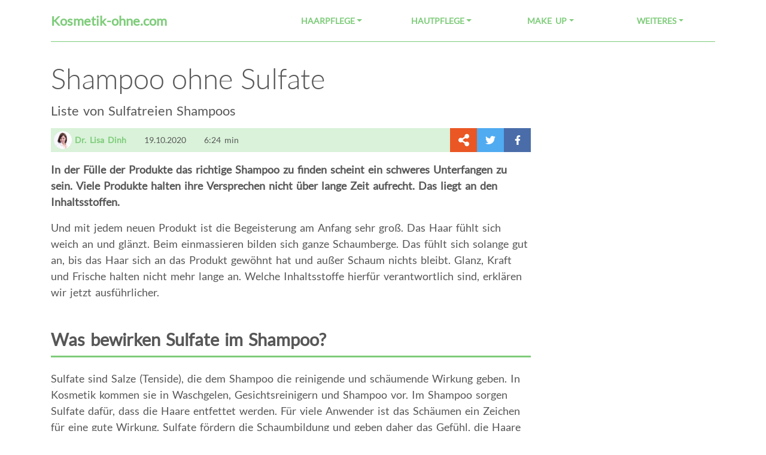

--- FILE ---
content_type: text/html;charset=UTF-8
request_url: https://www.kosmetik-ohne.com/haare/shampoo/sulfate
body_size: 11338
content:
<!DOCTYPE html>
<html lang="de">
	<head>

		

<script async src="https://www.googletagmanager.com/gtag/js?id="></script>
<script>
  window.dataLayer = window.dataLayer || [];
  function gtag(){dataLayer.push(arguments);}
  gtag('js', new Date());
  
  setTimeout("dataLayer.push({ 'event': 'GAEvent', 'eventCategory': 'NoBounce', 'eventAction': 'Over 30 seconds' })", 30000);
  gtag('config', '', { 'anonymize_ip': true });
</script>


					<meta charset="utf-8"/>
			<title>
									Shampoo ohne Sulfate
					|
													Liste von Sulfatreien Shampoos
							</title>

			    <meta http-equiv="X-UA-Compatible" content="IE=edge">
    <meta name="viewport" content="width=device-width, initial-scale=1">
        <meta name="generator"                 content="GravCMS" />
        <meta name="description"                 content="In der Fülle der Produkte das richtige Shampoo zu finden scheint ein schweres Unterfangen zu sein. Viele Produkte halten ihre Versprechen nicht über lange Zeit aufrecht. Das liegt an den Inhaltsstoffen." />
        <meta name="snippet"                 content="Sulfate sind Salze, die dem Shampoo als Tenside die reinigende und schäumende Wirkung geben. Hier sorgen sie dafür, dass die Haare entfettet werden. Durch die starke entfettende Wirkung, kann es zur Schuppenbildung und Reizung der Kopfhaut kommen. Juckende und nässende Stellen sind die Folge. Auch die Hautbarriere soll durch Sulfate geschwächt werden. So gelangen Schadstoffe aus der Umwelt leichter in den Körper. Pflanzentenside bieten eine natürliche nicht aggressive Alternative." />
    
    						<link rel="icon" type="image/png" href=""/>
			
			<link rel="canonical" href="https://www.kosmetik-ohne.com/haare/shampoo/sulfate"/>
			
		
																																											
		
    																	
			
		
					<link href="/assets/f33e8dc5d2474720018be72d1a6f388c.css" type="text/css" rel="stylesheet">

			<style>
/** Theme Colors **/
a { color: #7ecc7a; }
a:hover {color: #578d55;}
.product-content h2 { border-color: #7ecc7a!important; }
blockquote { border-color: #7ecc7a!important; background-color:#d9f2d9; }

.button {background: #7ecc7a; color: #fff;}
.button:hover {background: #578d55; color: #fff;}

.bg-light-theme {background: #d9f2d9;}
.bg-dark-theme {background: #7ecc7a;}
.bg-darker-theme {background: #578d55;}
.bg-dark-theme-oc {background-color:rgba(126, 204, 122, 0.5);}

.bd-light-theme {border-color: #d9f2d9!important;}
.bd-dark-theme {border-color: #7ecc7a!important;}
.bd-darker-theme {border-color: #578d55!important;}

.txt-hov-light-theme:hover {color: #d9f2d9!important;}
.txt-hov-dark-theme:hover {color: #7ecc7a!important;}
.txt-hov-darker-theme:hover {color: #578d55!important;}

.bg-hov-light-theme:hover {background: #d9f2d9!important;}
.bg-hov-dark-theme:hover {background: #7ecc7a!important;}
.bg-hov-darker-theme:hover {background: #578d55!important;}

.nav-tabs .nav-link.active { background: #7ECC7A; color:#fff;}
button.active { background: #7ECC7A; color: #fff; }
</style>

		
		
	</head>
	<body  style="margin-top: 70px;"  class="">
					<div class="header fixed-top">
				<div class="container">
											<nav class="navbar bd-dark-theme navbar-expand-lg">
							

<div class="logotext  logotext-only   logotext-short ">
	<a class="navbar-brand" href="https://www.kosmetik-ohne.com">Kosmetik-ohne.com
	</a>
</div>

<div class="collapse navbar-collapse" id="navbarSupportedContent">
	<ul
		class="navbar-nav ml-auto">
				
																				<li class="nav-item dropdown">
													<a class="nav-link dropdown-toggle" href="#" id="navbarDropdown" role="button" data-toggle="dropdown" aria-haspopup="true" aria-expanded="false">Haarpflege</a>
												<div class="dropdown-menu mega-menu bd-dark-theme" aria-labelledby="navbarDropdown">
							<div class="container nplr">
								<div class="row">
									<div
										class="col-md-12">
																				<div class="mega-menu-categories">
											<ul class="bg-light-theme">
																																							<li class="dropdown-submenu active">
															<a class="dropdown-toggle" href="/haare/shampoo">Shampoo's<i class="fa fa-caret-right"></i>
															</a>
																														<div class="mega-menu-subcategories">
																<ul>
																																			<li class="col-md-3">
																			<a href="/haare/shampoo/silikon">ohne Silikone</a>
																		</li>
																																			<li class="col-md-3">
																			<a href="/haare/shampoo/sulfate">ohne Sulfate</a>
																		</li>
																																			<li class="col-md-3">
																			<a href="/haare/shampoo/mikroplastik">ohne Mikroplastik</a>
																		</li>
																																			<li class="col-md-3">
																			<a href="/haare/shampoo/parabene">ohne Parabene</a>
																		</li>
																																			<li class="col-md-3">
																			<a href="/haare/shampoo/duftstoffe">ohne Duftstoffe</a>
																		</li>
																																			<li class="col-md-3">
																			<a href="/haare/shampoo/alkohol">ohne Alkohol</a>
																		</li>
																																			<li class="col-md-3">
																			<a href="/haare/shampoo/glycerin">ohne Glycerin</a>
																		</li>
																																	</ul>
															</div>
														</li>
																																																				<li class="dropdown-submenu ">
															<a class="dropdown-toggle" href="/haare/haaroel">Haaröle<i class="fa fa-caret-right"></i>
															</a>
																														<div class="mega-menu-subcategories">
																<ul>
																																			<li class="col-md-3">
																			<a href="/haare/haaroel/alkohol">ohne Alkohol</a>
																		</li>
																																			<li class="col-md-3">
																			<a href="/haare/haaroel/silikon">ohne Silikone</a>
																		</li>
																																	</ul>
															</div>
														</li>
																																																				<li class="dropdown-submenu ">
															<a class="dropdown-toggle" href="/haare/schaumfestiger">Schaumfestiger<i class="fa fa-caret-right"></i>
															</a>
																														<div class="mega-menu-subcategories">
																<ul>
																																			<li class="col-md-3">
																			<a href="/haare/schaumfestiger/silikon">ohne Silikone</a>
																		</li>
																																			<li class="col-md-3">
																			<a href="/haare/schaumfestiger/alkohol">ohne Alkohol</a>
																		</li>
																																			<li class="col-md-3">
																			<a href="/haare/schaumfestiger/parabene">ohne Parabene</a>
																		</li>
																																			<li class="col-md-3">
																			<a href="/haare/schaumfestiger/duftstoffe">ohne Duftstoffe</a>
																		</li>
																																	</ul>
															</div>
														</li>
																																																				<li class="dropdown-submenu ">
															<a class="dropdown-toggle" href="/haare/haarkuren">Haarkuren<i class="fa fa-caret-right"></i>
															</a>
																														<div class="mega-menu-subcategories">
																<ul>
																																			<li class="col-md-3">
																			<a href="/haare/haarkuren/silikon">ohne Silikone</a>
																		</li>
																																			<li class="col-md-3">
																			<a href="/haare/haarkuren/alkohol">ohne Alkohol</a>
																		</li>
																																			<li class="col-md-3">
																			<a href="/haare/haarkuren/parabene">ohne Parabene</a>
																		</li>
																																			<li class="col-md-3">
																			<a href="/haare/haarkuren/duftstoffe">ohne Duftstoffe</a>
																		</li>
																																	</ul>
															</div>
														</li>
																																																				<li class="dropdown-submenu ">
															<a class="dropdown-toggle" href="/haare/haarspuelung">Haarspülungen<i class="fa fa-caret-right"></i>
															</a>
																														<div class="mega-menu-subcategories">
																<ul>
																																			<li class="col-md-3">
																			<a href="/haare/haarspuelung/silikon">ohne Silikone</a>
																		</li>
																																			<li class="col-md-3">
																			<a href="/haare/haarspuelung/alkohol">ohne Alkohol</a>
																		</li>
																																			<li class="col-md-3">
																			<a href="/haare/haarspuelung/mikroplastik">ohne Mikroplastik</a>
																		</li>
																																			<li class="col-md-3">
																			<a href="/haare/haarspuelung/duftstoffe">ohne Duftstoffe</a>
																		</li>
																																	</ul>
															</div>
														</li>
																																																				<li class="dropdown-submenu ">
															<a class="dropdown-toggle" href="/haare/haarpflege">Haarpflege<i class="fa fa-caret-right"></i>
															</a>
																														<div class="mega-menu-subcategories">
																<ul>
																																			<li class="col-md-3">
																			<a href="/haare/haarpflege/silikon">ohne Silikone</a>
																		</li>
																																			<li class="col-md-3">
																			<a href="/haare/haarpflege/alkohol">ohne Alkohol</a>
																		</li>
																																			<li class="col-md-3">
																			<a href="/haare/haarpflege/parabene">ohne Parabene</a>
																		</li>
																																	</ul>
															</div>
														</li>
																																																				<li class="dropdown-submenu ">
															<a class="dropdown-toggle" href="/haare/haarfestiger">Haarfestiger<i class="fa fa-caret-right"></i>
															</a>
																														<div class="mega-menu-subcategories">
																<ul>
																																			<li class="col-md-3">
																			<a href="/haare/haarfestiger/silikon">ohne Silikone</a>
																		</li>
																																			<li class="col-md-3">
																			<a href="/haare/haarfestiger/alkohol">ohne Alkohol</a>
																		</li>
																																			<li class="col-md-3">
																			<a href="/haare/haarfestiger/parabene">ohne Parabene</a>
																		</li>
																																	</ul>
															</div>
														</li>
																																																				<li class="dropdown-submenu ">
															<a class="dropdown-toggle" href="/haare/conditioner">Conditioner<i class="fa fa-caret-right"></i>
															</a>
																														<div class="mega-menu-subcategories">
																<ul>
																																			<li class="col-md-3">
																			<a href="/haare/conditioner/silikon">ohne Silikone</a>
																		</li>
																																			<li class="col-md-3">
																			<a href="/haare/conditioner/alkohol">ohne Alkohol</a>
																		</li>
																																	</ul>
															</div>
														</li>
																																																				<li class="dropdown-submenu ">
															<a class="dropdown-toggle" href="/haare/haarfarbe">Haarfarbe<i class="fa fa-caret-right"></i>
															</a>
																														<div class="mega-menu-subcategories">
																<ul>
																																			<li class="col-md-3">
																			<a href="/haare/haarfarbe/silikon">ohne Silikone</a>
																		</li>
																																			<li class="col-md-3">
																			<a href="/haare/haarfarbe/duftstoffe">ohne Duftstoffe</a>
																		</li>
																																	</ul>
															</div>
														</li>
																																				</ul>
										</div>
									</div>
								</div>
							</div>
						</div>
					</li>
																					<li class="nav-item dropdown">
													<a class="nav-link dropdown-toggle" href="#" id="navbarDropdown" role="button" data-toggle="dropdown" aria-haspopup="true" aria-expanded="false">Hautpflege</a>
												<div class="dropdown-menu mega-menu bd-dark-theme" aria-labelledby="navbarDropdown">
							<div class="container nplr">
								<div class="row">
									<div
										class="col-md-12">
																				<div class="mega-menu-categories">
											<ul class="bg-light-theme">
																																							<li class="dropdown-submenu active">
															<a class="dropdown-toggle" href="/cremes/cremes">Cremes<i class="fa fa-caret-right"></i>
															</a>
																														<div class="mega-menu-subcategories">
																<ul>
																																			<li class="col-md-3">
																			<a href="/cremes/cremes/alkohol">ohne Alkohol</a>
																		</li>
																																			<li class="col-md-3">
																			<a href="/cremes/cremes/duftstoffe">ohne Duftstoffe</a>
																		</li>
																																			<li class="col-md-3">
																			<a href="/cremes/cremes/emulgatoren">ohne Emulgatoren</a>
																		</li>
																																			<li class="col-md-3">
																			<a href="/cremes/cremes/glycerin">ohne Glycerin</a>
																		</li>
																																			<li class="col-md-3">
																			<a href="/cremes/cremes/parabene">ohne Parabene</a>
																		</li>
																																			<li class="col-md-3">
																			<a href="/cremes/cremes/mineraloel">ohne Mineralöl</a>
																		</li>
																																			<li class="col-md-3">
																			<a href="/cremes/cremes/aluminium">ohne Aluminium</a>
																		</li>
																																	</ul>
															</div>
														</li>
																																																				<li class="dropdown-submenu ">
															<a class="dropdown-toggle" href="/cremes/gesichtscreme">Gesichtscremes<i class="fa fa-caret-right"></i>
															</a>
																														<div class="mega-menu-subcategories">
																<ul>
																																			<li class="col-md-3">
																			<a href="/cremes/gesichtscreme/alkohol">ohne Alkohol</a>
																		</li>
																																			<li class="col-md-3">
																			<a href="/cremes/gesichtscreme/duftstoffe">ohne Duftstoffe</a>
																		</li>
																																			<li class="col-md-3">
																			<a href="/cremes/gesichtscreme/silikone">ohne Silikone</a>
																		</li>
																																			<li class="col-md-3">
																			<a href="/cremes/gesichtscreme/parabene">ohne Parabene</a>
																		</li>
																																			<li class="col-md-3">
																			<a href="/cremes/gesichtscreme/mikroplastik">ohne Mikroplastik</a>
																		</li>
																																			<li class="col-md-3">
																			<a href="/cremes/gesichtscreme/mineraloel">ohne Mineralöl</a>
																		</li>
																																	</ul>
															</div>
														</li>
																																																				<li class="dropdown-submenu ">
															<a class="dropdown-toggle" href="/cremes/bodylotion">Bodylotion<i class="fa fa-caret-right"></i>
															</a>
																														<div class="mega-menu-subcategories">
																<ul>
																																			<li class="col-md-3">
																			<a href="/cremes/bodylotion/alkohol">ohne Alkohol</a>
																		</li>
																																			<li class="col-md-3">
																			<a href="/cremes/bodylotion/duftstoffe">ohne Duftstoffe</a>
																		</li>
																																			<li class="col-md-3">
																			<a href="/cremes/bodylotion/aluminium">ohne Aluminium</a>
																		</li>
																																			<li class="col-md-3">
																			<a href="/cremes/bodylotion/mikroplastik">ohne Mikroplastik</a>
																		</li>
																																			<li class="col-md-3">
																			<a href="/cremes/bodylotion/parabene">ohne Parabene</a>
																		</li>
																																			<li class="col-md-3">
																			<a href="/cremes/bodylotion/silikone">ohne Silikone</a>
																		</li>
																																			<li class="col-md-3">
																			<a href="/cremes/bodylotion/mineraloel">ohne Mineralöl</a>
																		</li>
																																	</ul>
															</div>
														</li>
																																																				<li class="dropdown-submenu ">
															<a class="dropdown-toggle" href="/cremes/sonnencreme">Sonnencreme<i class="fa fa-caret-right"></i>
															</a>
																														<div class="mega-menu-subcategories">
																<ul>
																																			<li class="col-md-3">
																			<a href="/cremes/sonnencreme/alkohol">ohne Alkohol</a>
																		</li>
																																			<li class="col-md-3">
																			<a href="/cremes/sonnencreme/duftstoffe">ohne Duftstoffe</a>
																		</li>
																																			<li class="col-md-3">
																			<a href="/cremes/sonnencreme/mikroplastik">ohne Mikroplastik</a>
																		</li>
																																			<li class="col-md-3">
																			<a href="/cremes/sonnencreme/parabene">ohne Parabene</a>
																		</li>
																																			<li class="col-md-3">
																			<a href="/cremes/sonnencreme/silikone">ohne Silikone</a>
																		</li>
																																	</ul>
															</div>
														</li>
																																																				<li class="dropdown-submenu ">
															<a class="dropdown-toggle" href="/cremes/feuchtigkeitscreme">Feuchtigkeitscreme<i class="fa fa-caret-right"></i>
															</a>
																														<div class="mega-menu-subcategories">
																<ul>
																																			<li class="col-md-3">
																			<a href="/cremes/feuchtigkeitscreme/alkohol">ohne Alkohol</a>
																		</li>
																																			<li class="col-md-3">
																			<a href="/cremes/feuchtigkeitscreme/duftstoffe">ohne Duftstoffe</a>
																		</li>
																																			<li class="col-md-3">
																			<a href="/cremes/feuchtigkeitscreme/glycerin">ohne Glycerin</a>
																		</li>
																																			<li class="col-md-3">
																			<a href="/cremes/feuchtigkeitscreme/parabene">ohne Parabene</a>
																		</li>
																																			<li class="col-md-3">
																			<a href="/cremes/feuchtigkeitscreme/silikone">ohne Silikone</a>
																		</li>
																																	</ul>
															</div>
														</li>
																																																				<li class="dropdown-submenu ">
															<a class="dropdown-toggle" href="/cremes/hautcreme">Hautcremes<i class="fa fa-caret-right"></i>
															</a>
																														<div class="mega-menu-subcategories">
																<ul>
																																			<li class="col-md-3">
																			<a href="/cremes/hautcreme/duftstoffe">ohne Duftstoffe</a>
																		</li>
																																			<li class="col-md-3">
																			<a href="/cremes/hautcreme/konservierungsstoffe">ohne Konservierungsstoffe</a>
																		</li>
																																			<li class="col-md-3">
																			<a href="/cremes/hautcreme/parabene">ohne Parabene</a>
																		</li>
																																			<li class="col-md-3">
																			<a href="/cremes/hautcreme/mineraloel">ohne Mineralöl</a>
																		</li>
																																	</ul>
															</div>
														</li>
																																																				<li class="dropdown-submenu ">
															<a class="dropdown-toggle" href="/cremes/augencreme">Augencremes<i class="fa fa-caret-right"></i>
															</a>
																														<div class="mega-menu-subcategories">
																<ul>
																																			<li class="col-md-3">
																			<a href="/cremes/augencreme/alkohol">ohne Alkohol</a>
																		</li>
																																			<li class="col-md-3">
																			<a href="/cremes/augencreme/parabene">ohne Parabene</a>
																		</li>
																																			<li class="col-md-3">
																			<a href="/cremes/augencreme/silikone">ohne Silikone</a>
																		</li>
																																	</ul>
															</div>
														</li>
																																				</ul>
										</div>
									</div>
								</div>
							</div>
						</div>
					</li>
																					<li class="nav-item dropdown">
													<a class="nav-link dropdown-toggle" href="#" id="navbarDropdown" role="button" data-toggle="dropdown" aria-haspopup="true" aria-expanded="false">Make Up</a>
												<div class="dropdown-menu mega-menu bd-dark-theme" aria-labelledby="navbarDropdown">
							<div class="container nplr">
								<div class="row">
									<div
										class="col-md-12">
																				<div class="mega-menu-categories">
											<ul class="bg-light-theme">
																																							<li class="dropdown-submenu active">
															<a class="dropdown-toggle" href="/make-up/make-up">Make-Up<i class="fa fa-caret-right"></i>
															</a>
																														<div class="mega-menu-subcategories">
																<ul>
																																			<li class="col-md-3">
																			<a href="/make-up/make-up/alkohol">ohne Alkohol</a>
																		</li>
																																			<li class="col-md-3">
																			<a href="/make-up/make-up/duftstoffe">ohne Duftstoffe</a>
																		</li>
																																			<li class="col-md-3">
																			<a href="/make-up/make-up/silikone">ohne Silikone</a>
																		</li>
																																			<li class="col-md-3">
																			<a href="/make-up/make-up/parabene">ohne Parabene</a>
																		</li>
																																			<li class="col-md-3">
																			<a href="/make-up/make-up/mikroplastik">ohne Mikroplastik</a>
																		</li>
																																			<li class="col-md-3">
																			<a href="/make-up/make-up/mineraloel">ohne Mineralöl</a>
																		</li>
																																			<li class="col-md-3">
																			<a href="/make-up/make-up/aluminium">ohne Aluminium</a>
																		</li>
																																	</ul>
															</div>
														</li>
																																																				<li class="dropdown-submenu ">
															<a class="dropdown-toggle" href="/make-up/mascara">Mascara<i class="fa fa-caret-right"></i>
															</a>
																														<div class="mega-menu-subcategories">
																<ul>
																																			<li class="col-md-3">
																			<a href="/make-up/mascara/parabene">ohne Parabene</a>
																		</li>
																																			<li class="col-md-3">
																			<a href="/make-up/mascara/mineraloel">ohne Mineralöl</a>
																		</li>
																																	</ul>
															</div>
														</li>
																																																				<li class="dropdown-submenu ">
															<a class="dropdown-toggle" href="/make-up/lippenstift">Lippenstifte<i class="fa fa-caret-right"></i>
															</a>
																														<div class="mega-menu-subcategories">
																<ul>
																																			<li class="col-md-3">
																			<a href="/make-up/lippenstift/parabene">ohne Parabene</a>
																		</li>
																																			<li class="col-md-3">
																			<a href="/make-up/lippenstift/mineraloel">ohne Mineralöl</a>
																		</li>
																																	</ul>
															</div>
														</li>
																																																				<li class="dropdown-submenu ">
															<a class="dropdown-toggle" href="/make-up/foundation">Foundations<i class="fa fa-caret-right"></i>
															</a>
																														<div class="mega-menu-subcategories">
																<ul>
																																			<li class="col-md-3">
																			<a href="/make-up/foundation/silikone">ohne Silikone</a>
																		</li>
																																			<li class="col-md-3">
																			<a href="/make-up/foundation/parabene">ohne Parabene</a>
																		</li>
																																	</ul>
															</div>
														</li>
																																				</ul>
										</div>
									</div>
								</div>
							</div>
						</div>
					</li>
																					<li class="nav-item dropdown">
													<a class="nav-link dropdown-toggle" href="#" id="navbarDropdown" role="button" data-toggle="dropdown" aria-haspopup="true" aria-expanded="false">Weiteres</a>
												<div class="dropdown-menu mega-menu bd-dark-theme" aria-labelledby="navbarDropdown">
							<div class="container nplr">
								<div class="row">
									<div
										class="col-md-12">
																				<div class="mega-menu-categories">
											<ul class="bg-light-theme">
																																							<li class="dropdown-submenu active">
															<a class="dropdown-toggle" href="/weiteres/zahnpasta">Zahnpasta<i class="fa fa-caret-right"></i>
															</a>
																														<div class="mega-menu-subcategories">
																<ul>
																																			<li class="col-md-3">
																			<a href="/weiteres/zahnpasta/alkohol">ohne Alkohol</a>
																		</li>
																																			<li class="col-md-3">
																			<a href="/weiteres/zahnpasta/duftstoffe">ohne Duftstoffe</a>
																		</li>
																																			<li class="col-md-3">
																			<a href="/weiteres/zahnpasta/fluorid">ohne Fluorid</a>
																		</li>
																																			<li class="col-md-3">
																			<a href="/weiteres/zahnpasta/glycerin">ohne Glycerin</a>
																		</li>
																																			<li class="col-md-3">
																			<a href="/weiteres/zahnpasta/parabene">ohne Parabene</a>
																		</li>
																																			<li class="col-md-3">
																			<a href="/weiteres/zahnpasta/konservierungsstoffe">ohne Konservierungsstoffe</a>
																		</li>
																																			<li class="col-md-3">
																			<a href="/weiteres/zahnpasta/mikroplastik">ohne Mikroplastik</a>
																		</li>
																																	</ul>
															</div>
														</li>
																																																				<li class="dropdown-submenu ">
															<a class="dropdown-toggle" href="/weiteres/mundwasser">Mundwasser<i class="fa fa-caret-right"></i>
															</a>
																														<div class="mega-menu-subcategories">
																<ul>
																																			<li class="col-md-3">
																			<a href="/weiteres/mundwasser/alkohol">ohne Alkohol</a>
																		</li>
																																			<li class="col-md-3">
																			<a href="/weiteres/mundwasser/chlorhexidin">ohne Chlorhexidin</a>
																		</li>
																																	</ul>
															</div>
														</li>
																																																				<li class="dropdown-submenu ">
															<a class="dropdown-toggle" href="/weiteres/deo-parfum">Deo & Parfums<i class="fa fa-caret-right"></i>
															</a>
																														<div class="mega-menu-subcategories">
																<ul>
																																			<li class="col-md-3">
																			<a href="/weiteres/deo-parfum/alkohol">ohne Alkohol</a>
																		</li>
																																			<li class="col-md-3">
																			<a href="/weiteres/deo-parfum/duftstoffe">ohne Duftstoffe</a>
																		</li>
																																			<li class="col-md-3">
																			<a href="/weiteres/deo-parfum/parabene">ohne Parabene</a>
																		</li>
																																			<li class="col-md-3">
																			<a href="/weiteres/deo-parfum/mikroplastik">ohne Mikroplastik</a>
																		</li>
																																	</ul>
															</div>
														</li>
																																																				<li class="dropdown-submenu ">
															<a class="dropdown-toggle" href="/weiteres/seife">Seife<i class="fa fa-caret-right"></i>
															</a>
																														<div class="mega-menu-subcategories">
																<ul>
																																			<li class="col-md-3">
																			<a href="/weiteres/seife/sulfate">ohne Sulfate</a>
																		</li>
																																			<li class="col-md-3">
																			<a href="/weiteres/seife/mikroplastik">ohne Mikroplastik</a>
																		</li>
																																			<li class="col-md-3">
																			<a href="/weiteres/seife/duftstoffe">ohne Duftstoffe</a>
																		</li>
																																			<li class="col-md-3">
																			<a href="/weiteres/seife/glycerin">ohne Glycerin</a>
																		</li>
																																	</ul>
															</div>
														</li>
																																																				<li class="dropdown-submenu ">
															<a class="dropdown-toggle" href="/weiteres/rasierschaum">Rasierschaum<i class="fa fa-caret-right"></i>
															</a>
																														<div class="mega-menu-subcategories">
																<ul>
																																			<li class="col-md-3">
																			<a href="/weiteres/rasierschaum/duftstoffe">ohne Duftstoffe</a>
																		</li>
																																			<li class="col-md-3">
																			<a href="/weiteres/rasierschaum/mikroplastik">ohne Mikroplastik</a>
																		</li>
																																	</ul>
															</div>
														</li>
																																				</ul>
										</div>
									</div>
								</div>
							</div>
						</div>
					</li>
							
			</ul>
</div>


							<div class="mobile-menu">
								<div class="button_container btn-open">
									<span class="top bg-dark-theme"></span>
									<span class="middle bg-dark-theme"></span>
									<span class="bottom bg-dark-theme"></span>
								</div>
							</div>
						</nav>
						<div class="zeynep bg-dark-theme txt-white">
							<ul>
            <li class="has-submenu">
        <a class="txt-white" href="#" data-submenu="Haarpflege">Haarpflege</a>
        <div id="Haarpflege" class="submenu bg-dark-theme">
            <div class="submenu-header" data-submenu-close="Haarpflege">
                <a href="#"><img src="/user/themes/master-affiliate/images/chevron.svg"> Hauptmenü</a>
            </div>
            <ul>
                                                <li class="has-submenu">
                    <a class="txt-white" href="#" data-submenu="1-Shampoos">Shampoo's</a>
                    <div id="1-Shampoos" class="submenu bg-dark-theme">
                        <div class="submenu-header" data-submenu-close="1-Shampoos">
                            <a class="txt-white" href="#"><img src="/user/themes/master-affiliate/images/chevron.svg"> Shampoo's</a>
                        </div>
                        <ul>
                                                                                    <li>
                                <a class="txt-white" href="/haare/shampoo/silikon">ohne Silikone</a>
                            </li>
                                                                                                                <li>
                                <a class="txt-white" href="/haare/shampoo/sulfate">ohne Sulfate</a>
                            </li>
                                                                                                                <li>
                                <a class="txt-white" href="/haare/shampoo/mikroplastik">ohne Mikroplastik</a>
                            </li>
                                                                                                                <li>
                                <a class="txt-white" href="/haare/shampoo/parabene">ohne Parabene</a>
                            </li>
                                                                                                                <li>
                                <a class="txt-white" href="/haare/shampoo/duftstoffe">ohne Duftstoffe</a>
                            </li>
                                                                                                                <li>
                                <a class="txt-white" href="/haare/shampoo/alkohol">ohne Alkohol</a>
                            </li>
                                                                                                                <li>
                                <a class="txt-white" href="/haare/shampoo/glycerin">ohne Glycerin</a>
                            </li>
                                                                                </ul>
                    </div>
                </li>
                                                                <li class="has-submenu">
                    <a class="txt-white" href="#" data-submenu="2-Haarole">Haaröle</a>
                    <div id="2-Haarole" class="submenu bg-dark-theme">
                        <div class="submenu-header" data-submenu-close="2-Haarole">
                            <a class="txt-white" href="#"><img src="/user/themes/master-affiliate/images/chevron.svg"> Haaröle</a>
                        </div>
                        <ul>
                                                                                    <li>
                                <a class="txt-white" href="/haare/haaroel/alkohol">ohne Alkohol</a>
                            </li>
                                                                                                                <li>
                                <a class="txt-white" href="/haare/haaroel/silikon">ohne Silikone</a>
                            </li>
                                                                                </ul>
                    </div>
                </li>
                                                                <li class="has-submenu">
                    <a class="txt-white" href="#" data-submenu="3-Schaumfestiger">Schaumfestiger</a>
                    <div id="3-Schaumfestiger" class="submenu bg-dark-theme">
                        <div class="submenu-header" data-submenu-close="3-Schaumfestiger">
                            <a class="txt-white" href="#"><img src="/user/themes/master-affiliate/images/chevron.svg"> Schaumfestiger</a>
                        </div>
                        <ul>
                                                                                    <li>
                                <a class="txt-white" href="/haare/schaumfestiger/silikon">ohne Silikone</a>
                            </li>
                                                                                                                <li>
                                <a class="txt-white" href="/haare/schaumfestiger/alkohol">ohne Alkohol</a>
                            </li>
                                                                                                                <li>
                                <a class="txt-white" href="/haare/schaumfestiger/parabene">ohne Parabene</a>
                            </li>
                                                                                                                <li>
                                <a class="txt-white" href="/haare/schaumfestiger/duftstoffe">ohne Duftstoffe</a>
                            </li>
                                                                                </ul>
                    </div>
                </li>
                                                                <li class="has-submenu">
                    <a class="txt-white" href="#" data-submenu="4-Haarkuren">Haarkuren</a>
                    <div id="4-Haarkuren" class="submenu bg-dark-theme">
                        <div class="submenu-header" data-submenu-close="4-Haarkuren">
                            <a class="txt-white" href="#"><img src="/user/themes/master-affiliate/images/chevron.svg"> Haarkuren</a>
                        </div>
                        <ul>
                                                                                    <li>
                                <a class="txt-white" href="/haare/haarkuren/silikon">ohne Silikone</a>
                            </li>
                                                                                                                <li>
                                <a class="txt-white" href="/haare/haarkuren/alkohol">ohne Alkohol</a>
                            </li>
                                                                                                                <li>
                                <a class="txt-white" href="/haare/haarkuren/parabene">ohne Parabene</a>
                            </li>
                                                                                                                <li>
                                <a class="txt-white" href="/haare/haarkuren/duftstoffe">ohne Duftstoffe</a>
                            </li>
                                                                                </ul>
                    </div>
                </li>
                                                                <li class="has-submenu">
                    <a class="txt-white" href="#" data-submenu="5-Haarspulungen">Haarspülungen</a>
                    <div id="5-Haarspulungen" class="submenu bg-dark-theme">
                        <div class="submenu-header" data-submenu-close="5-Haarspulungen">
                            <a class="txt-white" href="#"><img src="/user/themes/master-affiliate/images/chevron.svg"> Haarspülungen</a>
                        </div>
                        <ul>
                                                                                    <li>
                                <a class="txt-white" href="/haare/haarspuelung/silikon">ohne Silikone</a>
                            </li>
                                                                                                                <li>
                                <a class="txt-white" href="/haare/haarspuelung/alkohol">ohne Alkohol</a>
                            </li>
                                                                                                                <li>
                                <a class="txt-white" href="/haare/haarspuelung/mikroplastik">ohne Mikroplastik</a>
                            </li>
                                                                                                                <li>
                                <a class="txt-white" href="/haare/haarspuelung/duftstoffe">ohne Duftstoffe</a>
                            </li>
                                                                                </ul>
                    </div>
                </li>
                                                                <li class="has-submenu">
                    <a class="txt-white" href="#" data-submenu="6-Haarpflege">Haarpflege</a>
                    <div id="6-Haarpflege" class="submenu bg-dark-theme">
                        <div class="submenu-header" data-submenu-close="6-Haarpflege">
                            <a class="txt-white" href="#"><img src="/user/themes/master-affiliate/images/chevron.svg"> Haarpflege</a>
                        </div>
                        <ul>
                                                                                    <li>
                                <a class="txt-white" href="/haare/haarpflege/silikon">ohne Silikone</a>
                            </li>
                                                                                                                <li>
                                <a class="txt-white" href="/haare/haarpflege/alkohol">ohne Alkohol</a>
                            </li>
                                                                                                                <li>
                                <a class="txt-white" href="/haare/haarpflege/parabene">ohne Parabene</a>
                            </li>
                                                                                </ul>
                    </div>
                </li>
                                                                <li class="has-submenu">
                    <a class="txt-white" href="#" data-submenu="7-Haarfestiger">Haarfestiger</a>
                    <div id="7-Haarfestiger" class="submenu bg-dark-theme">
                        <div class="submenu-header" data-submenu-close="7-Haarfestiger">
                            <a class="txt-white" href="#"><img src="/user/themes/master-affiliate/images/chevron.svg"> Haarfestiger</a>
                        </div>
                        <ul>
                                                                                    <li>
                                <a class="txt-white" href="/haare/haarfestiger/silikon">ohne Silikone</a>
                            </li>
                                                                                                                <li>
                                <a class="txt-white" href="/haare/haarfestiger/alkohol">ohne Alkohol</a>
                            </li>
                                                                                                                <li>
                                <a class="txt-white" href="/haare/haarfestiger/parabene">ohne Parabene</a>
                            </li>
                                                                                </ul>
                    </div>
                </li>
                                                                <li class="has-submenu">
                    <a class="txt-white" href="#" data-submenu="8-Conditioner">Conditioner</a>
                    <div id="8-Conditioner" class="submenu bg-dark-theme">
                        <div class="submenu-header" data-submenu-close="8-Conditioner">
                            <a class="txt-white" href="#"><img src="/user/themes/master-affiliate/images/chevron.svg"> Conditioner</a>
                        </div>
                        <ul>
                                                                                    <li>
                                <a class="txt-white" href="/haare/conditioner/silikon">ohne Silikone</a>
                            </li>
                                                                                                                <li>
                                <a class="txt-white" href="/haare/conditioner/alkohol">ohne Alkohol</a>
                            </li>
                                                                                </ul>
                    </div>
                </li>
                                                                <li class="has-submenu">
                    <a class="txt-white" href="#" data-submenu="9-Haarfarbe">Haarfarbe</a>
                    <div id="9-Haarfarbe" class="submenu bg-dark-theme">
                        <div class="submenu-header" data-submenu-close="9-Haarfarbe">
                            <a class="txt-white" href="#"><img src="/user/themes/master-affiliate/images/chevron.svg"> Haarfarbe</a>
                        </div>
                        <ul>
                                                                                    <li>
                                <a class="txt-white" href="/haare/haarfarbe/silikon">ohne Silikone</a>
                            </li>
                                                                                                                <li>
                                <a class="txt-white" href="/haare/haarfarbe/duftstoffe">ohne Duftstoffe</a>
                            </li>
                                                                                </ul>
                    </div>
                </li>
                                            </ul>
        </div>
    </li>
                <li class="has-submenu">
        <a class="txt-white" href="#" data-submenu="Hautpflege">Hautpflege</a>
        <div id="Hautpflege" class="submenu bg-dark-theme">
            <div class="submenu-header" data-submenu-close="Hautpflege">
                <a href="#"><img src="/user/themes/master-affiliate/images/chevron.svg"> Hauptmenü</a>
            </div>
            <ul>
                                                <li class="has-submenu">
                    <a class="txt-white" href="#" data-submenu="1-Cremes">Cremes</a>
                    <div id="1-Cremes" class="submenu bg-dark-theme">
                        <div class="submenu-header" data-submenu-close="1-Cremes">
                            <a class="txt-white" href="#"><img src="/user/themes/master-affiliate/images/chevron.svg"> Cremes</a>
                        </div>
                        <ul>
                                                                                    <li>
                                <a class="txt-white" href="/cremes/cremes/alkohol">ohne Alkohol</a>
                            </li>
                                                                                                                <li>
                                <a class="txt-white" href="/cremes/cremes/duftstoffe">ohne Duftstoffe</a>
                            </li>
                                                                                                                <li>
                                <a class="txt-white" href="/cremes/cremes/emulgatoren">ohne Emulgatoren</a>
                            </li>
                                                                                                                <li>
                                <a class="txt-white" href="/cremes/cremes/glycerin">ohne Glycerin</a>
                            </li>
                                                                                                                <li>
                                <a class="txt-white" href="/cremes/cremes/parabene">ohne Parabene</a>
                            </li>
                                                                                                                <li>
                                <a class="txt-white" href="/cremes/cremes/mineraloel">ohne Mineralöl</a>
                            </li>
                                                                                                                <li>
                                <a class="txt-white" href="/cremes/cremes/aluminium">ohne Aluminium</a>
                            </li>
                                                                                </ul>
                    </div>
                </li>
                                                                <li class="has-submenu">
                    <a class="txt-white" href="#" data-submenu="2-Gesichtscremes">Gesichtscremes</a>
                    <div id="2-Gesichtscremes" class="submenu bg-dark-theme">
                        <div class="submenu-header" data-submenu-close="2-Gesichtscremes">
                            <a class="txt-white" href="#"><img src="/user/themes/master-affiliate/images/chevron.svg"> Gesichtscremes</a>
                        </div>
                        <ul>
                                                                                    <li>
                                <a class="txt-white" href="/cremes/gesichtscreme/alkohol">ohne Alkohol</a>
                            </li>
                                                                                                                <li>
                                <a class="txt-white" href="/cremes/gesichtscreme/duftstoffe">ohne Duftstoffe</a>
                            </li>
                                                                                                                <li>
                                <a class="txt-white" href="/cremes/gesichtscreme/silikone">ohne Silikone</a>
                            </li>
                                                                                                                <li>
                                <a class="txt-white" href="/cremes/gesichtscreme/parabene">ohne Parabene</a>
                            </li>
                                                                                                                <li>
                                <a class="txt-white" href="/cremes/gesichtscreme/mikroplastik">ohne Mikroplastik</a>
                            </li>
                                                                                                                <li>
                                <a class="txt-white" href="/cremes/gesichtscreme/mineraloel">ohne Mineralöl</a>
                            </li>
                                                                                </ul>
                    </div>
                </li>
                                                                <li class="has-submenu">
                    <a class="txt-white" href="#" data-submenu="3-Bodylotion">Bodylotion</a>
                    <div id="3-Bodylotion" class="submenu bg-dark-theme">
                        <div class="submenu-header" data-submenu-close="3-Bodylotion">
                            <a class="txt-white" href="#"><img src="/user/themes/master-affiliate/images/chevron.svg"> Bodylotion</a>
                        </div>
                        <ul>
                                                                                    <li>
                                <a class="txt-white" href="/cremes/bodylotion/alkohol">ohne Alkohol</a>
                            </li>
                                                                                                                <li>
                                <a class="txt-white" href="/cremes/bodylotion/duftstoffe">ohne Duftstoffe</a>
                            </li>
                                                                                                                <li>
                                <a class="txt-white" href="/cremes/bodylotion/aluminium">ohne Aluminium</a>
                            </li>
                                                                                                                <li>
                                <a class="txt-white" href="/cremes/bodylotion/mikroplastik">ohne Mikroplastik</a>
                            </li>
                                                                                                                <li>
                                <a class="txt-white" href="/cremes/bodylotion/parabene">ohne Parabene</a>
                            </li>
                                                                                                                <li>
                                <a class="txt-white" href="/cremes/bodylotion/silikone">ohne Silikone</a>
                            </li>
                                                                                                                <li>
                                <a class="txt-white" href="/cremes/bodylotion/mineraloel">ohne Mineralöl</a>
                            </li>
                                                                                </ul>
                    </div>
                </li>
                                                                <li class="has-submenu">
                    <a class="txt-white" href="#" data-submenu="4-Sonnencreme">Sonnencreme</a>
                    <div id="4-Sonnencreme" class="submenu bg-dark-theme">
                        <div class="submenu-header" data-submenu-close="4-Sonnencreme">
                            <a class="txt-white" href="#"><img src="/user/themes/master-affiliate/images/chevron.svg"> Sonnencreme</a>
                        </div>
                        <ul>
                                                                                    <li>
                                <a class="txt-white" href="/cremes/sonnencreme/alkohol">ohne Alkohol</a>
                            </li>
                                                                                                                <li>
                                <a class="txt-white" href="/cremes/sonnencreme/duftstoffe">ohne Duftstoffe</a>
                            </li>
                                                                                                                <li>
                                <a class="txt-white" href="/cremes/sonnencreme/mikroplastik">ohne Mikroplastik</a>
                            </li>
                                                                                                                <li>
                                <a class="txt-white" href="/cremes/sonnencreme/parabene">ohne Parabene</a>
                            </li>
                                                                                                                <li>
                                <a class="txt-white" href="/cremes/sonnencreme/silikone">ohne Silikone</a>
                            </li>
                                                                                </ul>
                    </div>
                </li>
                                                                <li class="has-submenu">
                    <a class="txt-white" href="#" data-submenu="5-Feuchtigkeitscreme">Feuchtigkeitscreme</a>
                    <div id="5-Feuchtigkeitscreme" class="submenu bg-dark-theme">
                        <div class="submenu-header" data-submenu-close="5-Feuchtigkeitscreme">
                            <a class="txt-white" href="#"><img src="/user/themes/master-affiliate/images/chevron.svg"> Feuchtigkeitscreme</a>
                        </div>
                        <ul>
                                                                                    <li>
                                <a class="txt-white" href="/cremes/feuchtigkeitscreme/alkohol">ohne Alkohol</a>
                            </li>
                                                                                                                <li>
                                <a class="txt-white" href="/cremes/feuchtigkeitscreme/duftstoffe">ohne Duftstoffe</a>
                            </li>
                                                                                                                <li>
                                <a class="txt-white" href="/cremes/feuchtigkeitscreme/glycerin">ohne Glycerin</a>
                            </li>
                                                                                                                <li>
                                <a class="txt-white" href="/cremes/feuchtigkeitscreme/parabene">ohne Parabene</a>
                            </li>
                                                                                                                <li>
                                <a class="txt-white" href="/cremes/feuchtigkeitscreme/silikone">ohne Silikone</a>
                            </li>
                                                                                </ul>
                    </div>
                </li>
                                                                <li class="has-submenu">
                    <a class="txt-white" href="#" data-submenu="6-Hautcremes">Hautcremes</a>
                    <div id="6-Hautcremes" class="submenu bg-dark-theme">
                        <div class="submenu-header" data-submenu-close="6-Hautcremes">
                            <a class="txt-white" href="#"><img src="/user/themes/master-affiliate/images/chevron.svg"> Hautcremes</a>
                        </div>
                        <ul>
                                                                                    <li>
                                <a class="txt-white" href="/cremes/hautcreme/duftstoffe">ohne Duftstoffe</a>
                            </li>
                                                                                                                <li>
                                <a class="txt-white" href="/cremes/hautcreme/konservierungsstoffe">ohne Konservierungsstoffe</a>
                            </li>
                                                                                                                <li>
                                <a class="txt-white" href="/cremes/hautcreme/parabene">ohne Parabene</a>
                            </li>
                                                                                                                <li>
                                <a class="txt-white" href="/cremes/hautcreme/mineraloel">ohne Mineralöl</a>
                            </li>
                                                                                </ul>
                    </div>
                </li>
                                                                <li class="has-submenu">
                    <a class="txt-white" href="#" data-submenu="7-Augencremes">Augencremes</a>
                    <div id="7-Augencremes" class="submenu bg-dark-theme">
                        <div class="submenu-header" data-submenu-close="7-Augencremes">
                            <a class="txt-white" href="#"><img src="/user/themes/master-affiliate/images/chevron.svg"> Augencremes</a>
                        </div>
                        <ul>
                                                                                    <li>
                                <a class="txt-white" href="/cremes/augencreme/alkohol">ohne Alkohol</a>
                            </li>
                                                                                                                <li>
                                <a class="txt-white" href="/cremes/augencreme/parabene">ohne Parabene</a>
                            </li>
                                                                                                                <li>
                                <a class="txt-white" href="/cremes/augencreme/silikone">ohne Silikone</a>
                            </li>
                                                                                </ul>
                    </div>
                </li>
                                            </ul>
        </div>
    </li>
                <li class="has-submenu">
        <a class="txt-white" href="#" data-submenu="MakeUp">Make Up</a>
        <div id="MakeUp" class="submenu bg-dark-theme">
            <div class="submenu-header" data-submenu-close="MakeUp">
                <a href="#"><img src="/user/themes/master-affiliate/images/chevron.svg"> Hauptmenü</a>
            </div>
            <ul>
                                                <li class="has-submenu">
                    <a class="txt-white" href="#" data-submenu="1-Make-Up">Make-Up</a>
                    <div id="1-Make-Up" class="submenu bg-dark-theme">
                        <div class="submenu-header" data-submenu-close="1-Make-Up">
                            <a class="txt-white" href="#"><img src="/user/themes/master-affiliate/images/chevron.svg"> Make-Up</a>
                        </div>
                        <ul>
                                                                                    <li>
                                <a class="txt-white" href="/make-up/make-up/alkohol">ohne Alkohol</a>
                            </li>
                                                                                                                <li>
                                <a class="txt-white" href="/make-up/make-up/duftstoffe">ohne Duftstoffe</a>
                            </li>
                                                                                                                <li>
                                <a class="txt-white" href="/make-up/make-up/silikone">ohne Silikone</a>
                            </li>
                                                                                                                <li>
                                <a class="txt-white" href="/make-up/make-up/parabene">ohne Parabene</a>
                            </li>
                                                                                                                <li>
                                <a class="txt-white" href="/make-up/make-up/mikroplastik">ohne Mikroplastik</a>
                            </li>
                                                                                                                <li>
                                <a class="txt-white" href="/make-up/make-up/mineraloel">ohne Mineralöl</a>
                            </li>
                                                                                                                <li>
                                <a class="txt-white" href="/make-up/make-up/aluminium">ohne Aluminium</a>
                            </li>
                                                                                </ul>
                    </div>
                </li>
                                                                <li class="has-submenu">
                    <a class="txt-white" href="#" data-submenu="2-Mascara">Mascara</a>
                    <div id="2-Mascara" class="submenu bg-dark-theme">
                        <div class="submenu-header" data-submenu-close="2-Mascara">
                            <a class="txt-white" href="#"><img src="/user/themes/master-affiliate/images/chevron.svg"> Mascara</a>
                        </div>
                        <ul>
                                                                                    <li>
                                <a class="txt-white" href="/make-up/mascara/parabene">ohne Parabene</a>
                            </li>
                                                                                                                <li>
                                <a class="txt-white" href="/make-up/mascara/mineraloel">ohne Mineralöl</a>
                            </li>
                                                                                </ul>
                    </div>
                </li>
                                                                <li class="has-submenu">
                    <a class="txt-white" href="#" data-submenu="3-Lippenstifte">Lippenstifte</a>
                    <div id="3-Lippenstifte" class="submenu bg-dark-theme">
                        <div class="submenu-header" data-submenu-close="3-Lippenstifte">
                            <a class="txt-white" href="#"><img src="/user/themes/master-affiliate/images/chevron.svg"> Lippenstifte</a>
                        </div>
                        <ul>
                                                                                    <li>
                                <a class="txt-white" href="/make-up/lippenstift/parabene">ohne Parabene</a>
                            </li>
                                                                                                                <li>
                                <a class="txt-white" href="/make-up/lippenstift/mineraloel">ohne Mineralöl</a>
                            </li>
                                                                                </ul>
                    </div>
                </li>
                                                                <li class="has-submenu">
                    <a class="txt-white" href="#" data-submenu="4-Foundations">Foundations</a>
                    <div id="4-Foundations" class="submenu bg-dark-theme">
                        <div class="submenu-header" data-submenu-close="4-Foundations">
                            <a class="txt-white" href="#"><img src="/user/themes/master-affiliate/images/chevron.svg"> Foundations</a>
                        </div>
                        <ul>
                                                                                    <li>
                                <a class="txt-white" href="/make-up/foundation/silikone">ohne Silikone</a>
                            </li>
                                                                                                                <li>
                                <a class="txt-white" href="/make-up/foundation/parabene">ohne Parabene</a>
                            </li>
                                                                                </ul>
                    </div>
                </li>
                                            </ul>
        </div>
    </li>
                <li class="has-submenu">
        <a class="txt-white" href="#" data-submenu="Weiteres">Weiteres</a>
        <div id="Weiteres" class="submenu bg-dark-theme">
            <div class="submenu-header" data-submenu-close="Weiteres">
                <a href="#"><img src="/user/themes/master-affiliate/images/chevron.svg"> Hauptmenü</a>
            </div>
            <ul>
                                                <li class="has-submenu">
                    <a class="txt-white" href="#" data-submenu="1-Zahnpasta">Zahnpasta</a>
                    <div id="1-Zahnpasta" class="submenu bg-dark-theme">
                        <div class="submenu-header" data-submenu-close="1-Zahnpasta">
                            <a class="txt-white" href="#"><img src="/user/themes/master-affiliate/images/chevron.svg"> Zahnpasta</a>
                        </div>
                        <ul>
                                                                                    <li>
                                <a class="txt-white" href="/weiteres/zahnpasta/alkohol">ohne Alkohol</a>
                            </li>
                                                                                                                <li>
                                <a class="txt-white" href="/weiteres/zahnpasta/duftstoffe">ohne Duftstoffe</a>
                            </li>
                                                                                                                <li>
                                <a class="txt-white" href="/weiteres/zahnpasta/fluorid">ohne Fluorid</a>
                            </li>
                                                                                                                <li>
                                <a class="txt-white" href="/weiteres/zahnpasta/glycerin">ohne Glycerin</a>
                            </li>
                                                                                                                <li>
                                <a class="txt-white" href="/weiteres/zahnpasta/parabene">ohne Parabene</a>
                            </li>
                                                                                                                <li>
                                <a class="txt-white" href="/weiteres/zahnpasta/konservierungsstoffe">ohne Konservierungsstoffe</a>
                            </li>
                                                                                                                <li>
                                <a class="txt-white" href="/weiteres/zahnpasta/mikroplastik">ohne Mikroplastik</a>
                            </li>
                                                                                </ul>
                    </div>
                </li>
                                                                <li class="has-submenu">
                    <a class="txt-white" href="#" data-submenu="2-Mundwasser">Mundwasser</a>
                    <div id="2-Mundwasser" class="submenu bg-dark-theme">
                        <div class="submenu-header" data-submenu-close="2-Mundwasser">
                            <a class="txt-white" href="#"><img src="/user/themes/master-affiliate/images/chevron.svg"> Mundwasser</a>
                        </div>
                        <ul>
                                                                                    <li>
                                <a class="txt-white" href="/weiteres/mundwasser/alkohol">ohne Alkohol</a>
                            </li>
                                                                                                                <li>
                                <a class="txt-white" href="/weiteres/mundwasser/chlorhexidin">ohne Chlorhexidin</a>
                            </li>
                                                                                </ul>
                    </div>
                </li>
                                                                <li class="has-submenu">
                    <a class="txt-white" href="#" data-submenu="3-DeoParfums">Deo & Parfums</a>
                    <div id="3-DeoParfums" class="submenu bg-dark-theme">
                        <div class="submenu-header" data-submenu-close="3-DeoParfums">
                            <a class="txt-white" href="#"><img src="/user/themes/master-affiliate/images/chevron.svg"> Deo & Parfums</a>
                        </div>
                        <ul>
                                                                                    <li>
                                <a class="txt-white" href="/weiteres/deo-parfum/alkohol">ohne Alkohol</a>
                            </li>
                                                                                                                <li>
                                <a class="txt-white" href="/weiteres/deo-parfum/duftstoffe">ohne Duftstoffe</a>
                            </li>
                                                                                                                <li>
                                <a class="txt-white" href="/weiteres/deo-parfum/parabene">ohne Parabene</a>
                            </li>
                                                                                                                <li>
                                <a class="txt-white" href="/weiteres/deo-parfum/mikroplastik">ohne Mikroplastik</a>
                            </li>
                                                                                </ul>
                    </div>
                </li>
                                                                <li class="has-submenu">
                    <a class="txt-white" href="#" data-submenu="4-Seife">Seife</a>
                    <div id="4-Seife" class="submenu bg-dark-theme">
                        <div class="submenu-header" data-submenu-close="4-Seife">
                            <a class="txt-white" href="#"><img src="/user/themes/master-affiliate/images/chevron.svg"> Seife</a>
                        </div>
                        <ul>
                                                                                    <li>
                                <a class="txt-white" href="/weiteres/seife/sulfate">ohne Sulfate</a>
                            </li>
                                                                                                                <li>
                                <a class="txt-white" href="/weiteres/seife/mikroplastik">ohne Mikroplastik</a>
                            </li>
                                                                                                                <li>
                                <a class="txt-white" href="/weiteres/seife/duftstoffe">ohne Duftstoffe</a>
                            </li>
                                                                                                                <li>
                                <a class="txt-white" href="/weiteres/seife/glycerin">ohne Glycerin</a>
                            </li>
                                                                                </ul>
                    </div>
                </li>
                                                                <li class="has-submenu">
                    <a class="txt-white" href="#" data-submenu="5-Rasierschaum">Rasierschaum</a>
                    <div id="5-Rasierschaum" class="submenu bg-dark-theme">
                        <div class="submenu-header" data-submenu-close="5-Rasierschaum">
                            <a class="txt-white" href="#"><img src="/user/themes/master-affiliate/images/chevron.svg"> Rasierschaum</a>
                        </div>
                        <ul>
                                                                                    <li>
                                <a class="txt-white" href="/weiteres/rasierschaum/duftstoffe">ohne Duftstoffe</a>
                            </li>
                                                                                                                <li>
                                <a class="txt-white" href="/weiteres/rasierschaum/mikroplastik">ohne Mikroplastik</a>
                            </li>
                                                                                </ul>
                    </div>
                </li>
                                            </ul>
        </div>
    </li>
            
    
    </ul>						</div>
									</div>
			</div>
		
					<section id="body">
				<div id="body-wrapper" class="wrapper padding">
					
            <script>
		    setTimeout(function(){
			    var script = document.createElement('script');
			    script.src = 'https://pagead2.googlesyndication.com/pagead/js/adsbygoogle.js';
			    script.type = 'text/javascript';
			    script.onload = function () {
				    var event = new CustomEvent("adsloaded", { });
				    document.dispatchEvent(event);
			    };
			    document.getElementsByTagName('head')[0].appendChild(script);
		    }, 5000);
        </script>
    
    <div class="container default">
              <div class="row mb-1">
            <div class="col-12 col-md-12">
                <div class="product-heading">
                    <h1 class="defaultheader"><span class="mainh">Shampoo ohne Sulfate</span>
                                        <span class="subh">Liste von Sulfatreien Shampoos</span>
                    </h1>
                </div>
            </div>
        </div>



		



	
	
	

		
	


	


                <div class="row">
            <div class="col-12 col-md-12 mb col-content">
                            <div class="authorship bg-light-theme">
                <div class="row">
                  <div class="col-12 col-md-12 flexbetween">
                      <div class="authorinfos flexbetween">

                                                                                <img class="authorimg" src="/images/8/3/2/4/0/83240c18454e64ad73679eecf164d1773e2220bc-lisa-dinh-01.jpg"/>
                    <div class="microdata">
                    <span class="authorname"><a href="#authorinfo"><strong>Dr. Lisa Dinh</strong></a></span>
                    <span class="pubdate">19.10.2020</span>
                    <span class="readtime">6:24 min</span>
                    </div>


                                          </div>
                      <div class="socials">

                    <a href="https://www.facebook.com/sharer/sharer.php?u=https://www.kosmetik-ohne.com/haare/shampoo/sulfate" class="share-btn fb-share" data-network="facebook"><img src="/user/themes/master-affiliate/images/facebook.svg"></a>
                    <a href="https://twitter.com/home?status= https://www.kosmetik-ohne.com/haare/shampoo/sulfate" class="share-btn tw-share" data-network="twitter"><img src="/user/themes/master-affiliate/images/twitter.svg"></a>
                    <input type="hidden" id="input_url" value="Copied!"><a id="clipboard-copy" href="javascript:void(0)" class="share-btn btn-copy" data-container="body" data-toggle="popover" data-placement="top" data-content="URL Kopiert!"><img src="/user/themes/master-affiliate/images/share.svg"></i></a>
                    </div>
                  </div>

                </div>
              </div> 

                <div class="product-intro">

                                        
                        <p>In der Fülle der Produkte das richtige Shampoo zu finden scheint ein schweres Unterfangen zu sein. Viele Produkte halten ihre Versprechen nicht über lange Zeit aufrecht. Das liegt an den Inhaltsstoffen.</p>

                    
                                                                                                                    </div>

                                <div class="product-content mb-2">
                    <p>Und mit jedem neuen Produkt ist die Begeisterung am Anfang sehr groß. Das Haar fühlt sich weich an und glänzt. Beim einmassieren bilden sich ganze Schaumberge. Das fühlt sich solange gut an, bis das Haar sich an das Produkt gewöhnt hat und außer Schaum nichts bleibt. Glanz, Kraft und Frische halten nicht mehr lange an. Welche Inhaltsstoffe hierfür verantwortlich sind, erklären wir jetzt ausführlicher.</p>
<h2>Was bewirken Sulfate im Shampoo?</h2>
<p>Sulfate sind Salze (Tenside), die dem Shampoo die reinigende und schäumende Wirkung geben. In Kosmetik kommen sie in Waschgelen, Gesichtsreinigern und Shampoo vor. Im Shampoo sorgen Sulfate dafür, dass die Haare entfettet werden. Für viele Anwender ist das Schäumen ein Zeichen für eine gute Wirkung. Sulfate fördern die Schaumbildung und geben daher das Gefühl, die Haare effektiv zu waschen. Es gibt chemisch hergestellte Sulfate, die sich in gleicher Zusammensetzung auch in Haushalts- und Industriereinigern wieder finden und aus Naturprodukten gewonnene Sulfate. In der Reinigungswirkung sind die natürlich gewonnenen Sulfate gleichwertig. Sie sind jedoch schonender zur Haut und auch zur Umwelt, wenn das Shampoo in das Abwasser gelangt. Die chemisch hergestellten Verbindungen sind in der Herstellung sehr günstig und produzieren mehr Schaum. Von Verbrauchern wird ein gutes Schaumverhalten oft sehr geschätzt, daher greifen viele Hersteller weiter auf billig hergestellte Sulfate zurück.</p>
<h2>Warum sind Sulfate im Shampoo schädlich?</h2>
<p>Die Tenside sind aggressiv zur Haut. Durch die starke entfettende Wirkung von Sulfaten, kann es zur Schuppenbildung und Reizung der Kopfhaut kommen. Juckende und nässende Stellen sind die Folge. Auch die Hautbarriere soll durch Sulfate geschwächt werden. So gelangen Schadstoffe aus der Umwelt leichter in den Körper. Beim Abspülen gelangt das Shampoo auch auf die Gesichtshaut und kann somit auch andere Hautregionen als die Kopfhaut beeinträchtigen. Laurylsulfate, die über die Haut absorbiert werden, gelangen sehr schnell in den Körper und können ggf. auch eingeatmet werden und so die Lunge schädigen.</p>
<p>Die Haarfasern werden durch die Verwendung von Sulfat haltigen Shampoos ausgetrocknet und lassen die Haare brüchig und spröde werden. Colorierte und bereits strapazierte Haare leiden durch Sulfate besonders stark, weil sie ohnehin schon schadhaft sind. Auch die Farbintensität lässt unter der Anwendung von Shampoos mit Sulfaten schneller nach.  </p>
<p>Allergiker sind besonders schnell von den negativen Nebenwirkungen in Mitleidenschaft gezogen. Aber selbst Menschen, die bislang keine Allergien haben, können unter der Anwendung von Sulfaten Allergien entwickeln.</p>
<p>Auch das Brennen in den Augen wird durch die Sulfate verursacht. Das kann mitunter sehr lange andauern und die Augenschleimhäute stark reizen. Von der unangenehmen und schmerzhaften Erfahrung abgesehen, ist hier auch der Auftritt in der Öffentlichkeit unangenehm, weil die Mitmenschen glauben, dass man weint oder geweint hat.</p>
<p>Eigentlich alles gute Gründe, um auf Sulfate zu verzichten. Aber der Wunsch und die Freude am Schaum, wurden uns von klein auf antrainiert. Bei Shampoos die nicht so gut schäumen, entsteht der Eindruck, dass sie auch nicht gut reinigen. Wobei es erwiesen ist, dass das eine mit dem anderen gar nicht so viel zu tun hat. Auch die Überdosierung von Shampoo spielt eine große Rolle in Bezug auf die Schädlichkeit von Sulfat. Viel hilft viel – ist hier leider eine gängige Meinung.</p>
<h2>Sulfatfreie Shampoos erkennen</h2>
<p>Sulfatfreie Shampoos zu erkennen, erfordert etwas Aufmerksamkeit und meist auch sehr gute Augen. Denn die Zutatenlisten auf den Produktpackungen sind oft sehr klein gedruckt und schwer zu lesen. Ungünstige Farbwahl auf unübersichtlichen Untergründen stellen ein weiteres Problem dar. Es gibt Apps, die Produkte nach Inhaltstoffen abscannen. Wer selbst die Inhaltsstoffe checken möchte, sollte auf folgende Begriffe achten:</p>
<ul>
<li>Sodium Laureth Sulfat oder Sodium Lauryl Sulfat  in Abkürzung SLS</li>
<li>Natrium Alkyloxysulfuricum</li>
<li>Natriumlaurylethersulfat oder Natriumdodecylpoly(oxyethylen)sulfat</li>
<li>Ethersulfat</li>
<li>atriumdodecylpoly-Oxyethylen</li>
</ul>
<p>Wenn diese Inhaltsstoffe aufgelistet sind, handelt es sich um die aggressiven Sulfate, die man auf jeden Fall vermeiden sollte und die mit den stärksten Nebenwirkungen daher kommen.</p>
<p>Mildere Sulfate die auf Kokos oder Zuckerbasis hergestellt werden, sind unter diesen Begriffen zu identifizieren:</p>
<ul>
<li>Cocamidopropyl Betaine</li>
<li>Coco Glucoside</li>
<li>Decyl Glucoside</li>
<li>Disodium Cocoamphodiacetate</li>
<li>Disodium Cocoyl Glutamate</li>
<li>Disodium Laureth Sulfosuccinate</li>
<li>Laurdimonium Hydroxypropyl Hydrolyzed Wheat Protein</li>
<li>Lauryl Glucoside</li>
<li>Sodium Coco Sulfate</li>
<li>Sodium Cocoamphoacetate</li>
<li>Sodium Cocoyl Glutamate</li>
<li>Sodium Cocoyl Hydrolyzed Wheat Protein</li>
<li>Sodium Cocoyl Hydrolyzed Wheat Protein Glutamate</li>
<li>Sodium Lauroamphoacetate</li>
<li>Sodium Lauryl Glucose Carboxylate</li>
<li>Sodium Lauryl Glucoside</li>
</ul>
<p>Einige Hersteller werben auch mit dem Aufdruck Sulfat frei. Wobei diese Auszeichnung schwierig anzuwenden ist, wenn sich die milderen und auf Naturbasis hergestellten Sulfate im Produkt finden. Hier hilft wirklich nur sich selbst mit den Inhaltsstoffen auseinander zu setzen und die guten von den bösen Sulfaten unterscheiden zu lernen oder auf die schonenderen Alternativen zu achten.</p>
<h2>Wie belastet Sulfat die Umwelt?</h2>
<p>Die Umweltbelastung beginnt bereits bei der Produktion von Sulfaten. Chemisch hergestellte Tenside haben bereits durch die Verwendung von nicht nachwachsenden Rohstoffen einen höheren Schadensfaktor für die Umwelt. Erdölverarbeitung und -verwendung ist immer mit Emissionen verbunden. Doch auch die aus Pflanzen gewonnen Sulfate sind ökologisch nicht immer unbedenklich. Oft wird es aus Palmöl gewonnen. Die Industrialisierung des Palmanbaus ist bereits länger im Fokus der Öffentlichkeit, unter anderem weil der Anbau von Monokulturen immer ein Umweltrisiko ist. Aber auch die Bearbeitung von Palmöl setzt Nebenprodukte frei, deren Abbau und Entsorgung für die Umwelt bedenklich sind. Es entstehen lange Transportwege im Flieger oder auf Frachtern, um die Basisprodukte wie Palm- oder Kokosöl in die produzierenden Betriebsstätten zu bringen. Palmanbaugebiete verhindern auch, dass die Flächen für Landwirtschaft und die Erzeugung von Nahrungsmitteln verwendet werden.</p>
<p>Sodium Laureth Sulfat stellt eine besondere Umweltbelastung dar. Übers Abwasser baut dieser Stoff sich nur sehr schlecht ab und belastet die Gewässer, wenn es in die Umwelt gelangt. Bei der Herstellung entstehen Nebenprodukte die als gesundheitsschädlich eingestuft werden. Dioxan beispielsweise steht zwar im Verdacht krebserregend zu sein, wird allerdings in geringen Mengen als gesundheitlich unbedenklich eingestuft.</p>
<p>Unter der Verwendung des Sulfat haltigen Shampoos spielt vor allem der Weg durch den Abfluss eine Rolle. Die Kläranlagen müssen auf Hochtouren arbeiten, um die ganzen Chemikalien abzubauen. Es kommt ja nicht nur unser Shampoo daher geschwommen. Die unter dem Kürzel SLS bekannten Sulfate, bauen sich besonders langsam ab. Von wissenschaftlicher Seite aus heißt es jedoch, dass für Fische und Meerestiere im Wesentlichen keine Gefahr durch Sulfate besteht.</p>
<h2>Sind alle Sulfatfreien Shampoos gut?</h2>
<p>Sulfat freie Shampoos sind auch nicht alle gleich. Und auch bei Herstellern von Naturkosmetik sollte die Liste der Inhaltsstoffe aufmerksam gelesen werden. Neben Sulfaten gibt es andere Stoffe, die auch schädlich sein können und die sich auch in Naturkosmetik wieder finden können.</p>
<p>Oft sind die Shampoos ohne Sulfat etwas dicker in der Konsistenz. Und wie wir bereits erwähnt haben, schäumen sie nicht so gut. Bei einigen Shampoos können sich unerfreuliche Nebenwirkungen wie Haarausfall oder das Gefühl von schwereren Haaren zeigen. Auch für Anwender mit problematischen Haaren, kann es Probleme in der Wirkung geben. Das Weglassen von Sulfaten führt dazu, dass die Haare nicht so stark entfettet werden. Wer also zu fettigem Haar neigt, muss hier eventuell ein wenig ausprobieren oder Testberichte lesen. Einige Hersteller haben auch angepasste Rezepturen für unterschiedliche Haartypen.</p>
<h2>Sulfat alternative Wirkstoffe</h2>
<p>Als alternative Wirkstoffe gelten zum Teil die auf Pflanzenbasis hergestellten milderen Tenside. Vor allem die auf der Grundlage von Zucker oder Stärke hergestellten Stoffe. Aber Sulfate sind Sulfate und daher sind sie nur bedingt als echte Alternativen zu sehen.</p>
<p>Wenn wir jedoch vom Shampoo an sich abweichen, so ist von verschiedenen Hausmitteln (Roggenmehl oder Eiershampoo) bis hin zu Lavaerde einiges an Alternativen zu finden. Bei einigen Vorschlägen drängt sich allerdings der Gedanke auf, ob Sulfate da nicht doch das kleinere Übel wären. Bei der Kombination von Natron und Essig zum Beispiel.</p>
<p>Besonders die <a href="https://www.amazon.de/cosmundi-Marokkanische-Mineralische-Körperpflege-Gesichtsmaske/dp/B01GIRHRPY/">Lavaerde</a> bietet sich an, weil sie sehr vielseitig zu verwenden ist und dadurch insgesamt auch unter dem Aspekt des finanziellen Aufwandes wieder interessant wird. Ganz abgesehen davon, wird es im Bad auch leerer, weil nicht so viele verschiedene Fläschchen und Tiegel gebraucht werden. Als Shampoo wird Lavaerde wie normales Shampoo verwendet. Auftragen, einmassieren und Ausspülen.</p>
                </div>

                                
            
            <div id="authorinfo" class="authorbox bg-light-theme mb-2">


<div class="row">
    <div class="col-12 col-md-3">
        <img class="author-info-img" src="/images/d/6/4/4/6/d6446ec6a1d851d5565f820b14492e44385c5a0c-lisa-dinh-01.jpg"/>
    </div>
    <div class="col-12 col-md-9 flexjustify">
        <strong>Dr. Lisa Dinh</strong> 
        <p>Dr. Lisa Dinh ist freie Wissenschaftsredakteurin für Biochemie. Ihr Grundstudium absolvierte Sie an der Nanyang Technological University in Singapur Ihre Promotion erhielt Sie an der Masaryk University in Brünn.</p>
<p>Als freie Redakteurin schreibt Sie Fachartikel über Frauengesundheit, Naturkosmetik, Ernährung, Meditation und vieles mehr. Da sie zweisprachig aufgewachsen ist, verfasst Sie Texte in Deutsch als auch in Englisch.</p>
    </div>
</div>


</div>
                        </div>
            <div class="col-12 col-md-12 mb col-sidebar">
                <div id="sidebar">
                
                                    <div class="sidebar-widget">
                        
				
                    </div>
                                                          <div class="adsense adsense-sidebar mb-1">
                        <ins class="adsbygoogle"
                             style="display:block"
                             data-ad-format="fluid"
                             data-ad-layout-key="-6t+ed+2i-1n-4w"
                             data-ad-client="ca-pub-3989976377504601"
                             data-ad-slot="6517622646"></ins>
                        <script>
	                        document.addEventListener('adsloaded', function(){(adsbygoogle = window.adsbygoogle || []).push({});});
                        </script>
                      </div>
                                                          </div>
            </div>
        </div>
    </div>
				</div>
			</section>
		
					
	<section class="footer pd bg-dark-theme txt-white">
		<div class="container">

			
				<div class="row">
					<div class="col-12 col-md-4 mb">
						<h4 class="txt-white">Über uns</h4>
						<p>Diese Webseite ist ein Projekt der
							<br/>
							Frank Havera Verlags LLC..<br/>
							<a class="txt-white" rel="nofollow" target="_blank" href="https://www.frankhavera.com/impressum/">Impressum</a>
							|
							<a class="txt-white" rel="nofollow" target="_blank" href="https://www.frankhavera.com/datenschutzerklaerung/">Datenschutz</a>
							|
							<a class="txt-white" href="/sitemap">Sitemap</a>
						</p>
					</div>
					<div class="col-12 col-md-4 mb">
						<h4 class="txt-white">Adresse</h4>
						<p>Frank Havera LLC
							<br/>
							30 N Gould St. Ste R Sheridan<br/>
							WY 82801, USA</p>

					</div>
					<div class="col-12 col-md-4">
						<h4 class="txt-white">Kontakt</h4>
						<p>Telefon: 001 (424) 253 0758<br/>
							Telefax: 001 (424) 253 0758<br/>
							Email: mail[@]frankhavera.com</p>
					</div>
				</div>
					</div>
	</section>


<section class="copyright bg-darker-theme center">
	<div class="container">
		<div class="row">
			<div class="col-12 col-md-12">
				<div class="cp txt-white">
								2025
					©
					<a class="txt-white" href="https://www.kosmetik-ohne.com">
													www.kosmetik-ohne.com
											</a>
					| alle Rechte vorbehalten
									</div>
			</div>
		</div>
	</div>
</section>
		
		<div class="zeynep-overlay"></div>

				
		<script type="application/ld+json">{"@context": "http://schema.org","@type": "MedicalWebPage","lastReviewed": "2020-10-19","reviewedBy": {"@type": "Person","honorificSuffix": "Example","name": "Dr. Lisa Dinh","jobTitle": "Scientist"},"author": {"@type": "person", "honorificSuffix": "Example", "name": "Dr. Lisa Dinh","jobTitle": "Scientist"}}</script>

					<script src="/assets/d49fb416489830c70b339a8e4af3acd3.js"></script>

			
		
	</body>
</html>


--- FILE ---
content_type: text/css
request_url: https://www.kosmetik-ohne.com/assets/f33e8dc5d2474720018be72d1a6f388c.css
body_size: 9808
content:


@-ms-viewport {
  width: device-width;
}

*, *::before, *::after, html {
  -webkit-box-sizing: border-box;
  -moz-box-sizing: border-box;
  box-sizing: border-box;
  border: 0;
}

body, html {
  max-width: 100%;
  display: block;
  overflow-x: hidden;
  position: relative;

}

body {
  font-family: "Lato", sans-serif;
  font-weight: 400;
  font-size: 16px;
  line-height: 1.5;
  word-spacing: 3px;
  margin: 0;
  -webkit-font-smoothing: antialiased;
  -moz-osx-font-smoothing: grayscale;
  overflow-wrap: break-word;
}

dl, ol, ul {
  padding: 0 0 0 20px;
  margin-top: 0;
  margin-bottom: 1rem;
}

ol ol, ol ul, ul ol, ul ul {
  margin-bottom: 0;
}

a {
  text-decoration: none;
}

button {
  cursor: pointer;
}

button:focus, a:focus {
  outline: none;
  -webkit-tap-highlight-color: transparent;
  -webkit-touch-callout: none;
  -webkit-user-select: none;
  -khtml-user-select: none;
  -moz-user-select: none;
  -ms-user-select: none;
  user-select: none;
  box-shadow: unset!important;
}

html, body, p {
  margin: 0;
}

.container p {
  margin-top: 0;
  margin-bottom: 1rem;

}

abbr[title] {
  text-decoration: underline;
  cursor: help;
}

.mb {
  margin-bottom: 1.4rem;
}

.mb-2 {
  margin-bottom: 2rem;
}

.ma-auto {
  margin-left: auto;
  margin-right: auto;
}

.container {
  position: relative;
  margin-left: auto;
  margin-right: auto;
  padding-right: 15px;
  padding-left: 15px;
  max-width: 100%;
}

.row {
  display: -webkit-box;
  display: -webkit-flex;
  display: -ms-flexbox;
  display: flex;
  -webkit-flex-wrap: wrap;
  -ms-flex-wrap: wrap;
  flex-wrap: wrap;
  margin-right: -15px;
  margin-left: -15px;
  margin-bottom: 2rem;
}

.col-1, .col-2, .col-3, .col-4, .col-5, .col-6, .col-7, .col-8, .col-9, .col-10, .col-11, .col-12, .col-md-12, .col-md-1, .col-md-2, .col-md-3, .col-md-4, .col-md-5, .col-md-6, .col-md-7, .col-md-8, .col-md-9, .col-md-10, .col-md-11 {
  position: relative;
  width: 100%;
  padding-right: 15px;
  padding-left: 15px;
  -webkit-box-flex: 0;
  -webkit-flex: 0 0 100%;
  -ms-flex: 0 0 100%;
  flex: 0 0 100%;
  max-width: 100%;
  margin-bottom: 2rem;
}

.col-1:last-child, .col-2:last-child, .col-3:last-child, .col-4:last-child, .col-5:last-child, .col-6:last-child, .col-7:last-child, .col-8:last-child, .col-9:last-child, .col-10:last-child, .col-11:last-child, .col-12:last-child, .col-md-12:last-child, .col-md-1:last-child, .col-md-2:last-child, .col-md-3:last-child, .col-md-4:last-child, .col-md-5:last-child, .col-md-6:last-child, .col-md-7:last-child, .col-md-8:last-child, .col-md-9:last-child, .col-md-10:last-child, .col-md-11:last-child, .row:last-child {
  margin-bottom: 0rem!important;
}

.col-content, .col-sidebar {
  -webkit-box-flex: 0;
  -ms-flex: 0 0 100%;
  flex: 0 0 100%;
  max-width: 100%;
}

@media only screen and (min-width: 320px) {}

@media only screen and (min-width: 375px) {

}

@media only screen and (min-width: 576px) {
  .container {
    width: 540px;
  }

  body {
    font-size: 18px;
  }

  .col-md-3 {
    -webkit-box-flex: 0;
    -webkit-flex: 0 0 50%;
    -ms-flex: 0 0 50%;
    flex: 0 0 50%;
    max-width: 50%;
  }

  .col-md-3:nth-child(3), .col-md-3:nth-child(4) {
    margin-bottom: 0;
  }

  .full .col-md-3 {
    -webkit-box-flex: 0;
    -webkit-flex: 0 0 33%;
    -ms-flex: 0 0 33%;
    flex: 0 0 33%;
    max-width: 33%;
    margin-bottom: 2rem;
  }
  .full .col-md-3:last-child {
    -webkit-box-flex: 0;
    -webkit-flex: 0 0 100%;
    -ms-flex: 0 0 100%;
    flex: 0 0 100%;
    max-width: 100%;
    margin-bottom: 0;
  }
}

@media only screen and (min-width: 768px) {
  .container {
    width: 720px;
  }
  .col-md-1 {
    -webkit-box-flex: 0;
    -webkit-flex: 0 0 8.333333%;
    -ms-flex: 0 0 8.333333%;
    flex: 0 0 8.333333%;
    max-width: 8.333333%;
  }
  .col-md-2 {
    -webkit-box-flex: 0;
    -webkit-flex: 0 0 33.333333%;
    -ms-flex: 0 0 33.333333%;
    flex: 0 0 33.333333%;
    max-width: 33.333333%;
  }
  .col-md-4 {
    -webkit-box-flex: 0;
    -webkit-flex: 0 0 33.333333%;
    -ms-flex: 0 0 33.333333%;
    flex: 0 0 33.333333%;
    max-width: 33.333333%;
  }
  .col-md-5 {
    -webkit-box-flex: 0;
    -webkit-flex: 0 0 41.666667%;
    -ms-flex: 0 0 41.666667%;
    flex: 0 0 41.666667%;
    max-width: 41.666667%;
  }
  .col-md-6 {
    -webkit-box-flex: 0;
    -webkit-flex: 0 0 50%;
    -ms-flex: 0 0 50%;
    flex: 0 0 50%;
    max-width: 50%;
  }
  .col-md-7 {
    -webkit-box-flex: 0;
    -webkit-flex: 0 0 58.333333%;
    -ms-flex: 0 0 58.333333%;
    flex: 0 0 58.333333%;
    max-width: 58.333333%;
  }
  .col-md-8 {
    -webkit-box-flex: 0;
    -webkit-flex: 0 0 66.666667%;
    -ms-flex: 0 0 66.666667%;
    flex: 0 0 66.666667%;
    max-width: 66.666667%;
  }
  .col-md-9 {
    -webkit-box-flex: 0;
    -webkit-flex: 0 0 66.666666%;
    -ms-flex: 0 0 66.666666%;
    flex: 0 0 66.666666%;
    max-width: 66.666666%;
  }
  .col-md-10 {
    -webkit-box-flex: 0;
    -webkit-flex: 0 0 83.333333%;
    -ms-flex: 0 0 83.333333%;
    flex: 0 0 83.333333%;
    max-width: 83.333333%;
  }
  .col-md-11 {
    -webkit-box-flex: 0;
    -webkit-flex: 0 0 91.666667%;
    -ms-flex: 0 0 91.666667%;
    flex: 0 0 91.666667%;
    max-width: 91.666667%;
  }
  .col-md-12 {
    -webkit-box-flex: 0;
    -webkit-flex: 0 0 100%;
    -ms-flex: 0 0 100%;
    flex: 0 0 100%;
    max-width: 100%;
  }
  .full .col-md-3 {
    -webkit-box-flex: 0;
    -webkit-flex: 0 0 25%;
    -ms-flex: 0 0 25%;
    flex: 0 0 25%;
    max-width: 25%;
    margin-bottom: 0;
  }
  .full .col-md-3:last-child {
    -webkit-box-flex: 0;
    -webkit-flex: 0 0 25%;
    -ms-flex: 0 0 25%;
    flex: 0 0 25%;
    max-width: 25%;
  }
}

@media only screen and (min-width: 992px) {
  .container {
    width: 960px;
  }
  .col-md-2 {
    -webkit-box-flex: 0;
    -webkit-flex: 0 0 25%;
    -ms-flex: 0 0 25%;
    flex: 0 0 25%;
    max-width: 25%;
  }
  .col-md-3 {
    -webkit-box-flex: 0;
    -webkit-flex: 0 0 25%;
    -ms-flex: 0 0 25%;
    flex: 0 0 25%;
    max-width: 25%;
  }
  .col-1, .col-2, .col-3, .col-4, .col-5, .col-6, .col-7, .col-8, .col-9, .col-10, .col-11, .col-12, .col-md-12, .col-md-1, .col-md-2, .col-md-3, .col-md-4, .col-md-5, .col-md-6, .col-md-7, .col-md-8, .col-md-9, .col-md-10, .col-md-11 {
    margin-bottom: 0;
  }

  .col-content {
    -webkit-box-flex: 0;
    -ms-flex: 0 0 73%;
    flex: 0 0 73%;
    max-width: 73%;
}
.col-sidebar {
    -webkit-box-flex: 0;
    -ms-flex: 0 0 27%;
    flex: 0 0 27%;
    max-width: 27%;
}


#sidebar {
  width: 229px !important;
}

}

@media only screen and (min-width: 1200px) {
  .container {
    width: 1140px;
  }
  .col-md-2 {
    -webkit-box-flex: 0;
    -webkit-flex: 0 0 16.666667%;
    -ms-flex: 0 0 16.666667%;
    flex: 0 0 16.666667%;
    max-width: 16.666667%;
  }

  #sidebar {
    width: 278px !important;
}

}

@media only screen and (min-width: 1400px) {
  .container {
    width: 1200px;
  }
  body {
    font-size: 22px;
  }

  #sidebar {
    width: 270px !important;
}

.col-content {
  -webkit-box-flex: 0;
  -ms-flex: 0 0 75%;
  flex: 0 0 75%;
  max-width: 75%;
}
.col-sidebar {
  -webkit-box-flex: 0;
  -ms-flex: 0 0 25%;
  flex: 0 0 25%;
  max-width: 25%;
}

}

@media only screen and (min-width: 1600px) {
  .container {
    width: 1400px;
  }

  #sidebar {
    width: 320px !important;
}

}

@media only screen and (min-width: 1900px) {
  .container {
    width: 1500px;
  }

  #sidebar {
    width: 345px !important;
}

}
/** Global CSS, will load for all pages once **/
/** Includes CSS that is commonly used, meaning more than once **/
/** The goal is to only have one main.css file and the rest will be inline **/
/** try to use standard CSS as much as possible by using the same classes in html **/
/** for example class="light-color center margin-section round" etc. **/

/** Mobile first CSS **/
/** Start by maketing it fit for 320px and then add css for bigger resolutions **/
/** Css will use the following breaking points **/
/** @media only screen and (min-width: 320px) **/
/** @media only screen and (min-width: 576px) **/
/** @media only screen and (min-width: 768px) **/
/** @media only screen and (min-width: 992px) **/
/** @media only screen and (min-width: 1200px) **/

/** here comes CSS for less than 320px **/

/** Global Colors **/
body, button {color: #575757; }

/** Global background **/
.bg-white {background: #fff;}
.bg-light-grey {background: #f7f8fa;}
.bg-normal-grey {background: #e3e3e3;}
.bg-dark-grey {background: #575757;}
.bg-ama-dark {background: #242f40;}

/** Global Borders **/
.bd-white {border-color: #fff!important;}
.bd-normal-grey {border-color: #e3e3e3!important;}
.bd-light-grey {border-color: #f7f8fa!important;}
.bd-dark-grey {border-color: #575757!important;}

/** Global Textcolors **/
.txt-white, .txt-white:hover,.txt-white a, .txt-white a:hover {color: #fff;}
.txt-light-grey  {color: #8e8e8e;}
.txt-dark-grey  {color: #575757;}
.txt-hov-dark-grey:hover {color: #575757;}
.txt-ama-orange {color: #fab84c;}
.txt-hov-white:hover {color: #fff!important;}

.greencheck { color: #7ecc7a; }
.redtimes { color: #f97618; }


h1 {font-size: 1.5rem;}
h1, h2, h3, h4, h5, h6  {font-weight: bold; line-height: 1.2; margin:0;}
h2 {font-size: 1.4rem }
h3 {font-size: 1.3rem }
h4 {font-size: 1.2rem }
h5 {font-size: 1.1rem }
h6 {font-size: 1rem }

.center { text-align: center; }
.flexcenter {display: flex; align-items: center;}
.flexstart {display: flex; align-items: flex-start;}
.flexstretch {display: flex; align-items: stretch;}
.flexbetween {display: flex; justify-content: space-between;}
.flexjustify { display: flex; flex-flow: column; justify-content: center; }
.vh100 { min-height: 100vh; }
.vh75 { min-height: 75vh; }
.vh50 { min-height: 50vh; }
.vh25 { min-height: 30vh; }
.round { border-radius: 5px; }
.circle { border-radius: 50%; }
.pd-header {padding: 6rem 0 6rem 0;}
.pd {padding: 3rem 0;}
.mb-1 {margin-bottom: 1rem;}
.mb-2 {margin-bottom: 2rem;}
.nospace {padding: 0 0 3rem 0; margin-top: -2rem;}
.pd p:last-child { margin-bottom: 0;}
.pd h2:first-child, .nospace h2:first-child { margin-top: 0;}
.default h2, .markdown h2 { margin: 3rem 0 1.4rem 0;}
.default h3, .markdown h3 { margin: 2rem 0 1rem 0;}
.default .sidebar-widget h2, .default .sidebar-widget h3 { margin-top: -6px;}

.fullwidth {width: 100%;}
img {max-width: 100%; display: block;}
img.fourth, img.third, img.half, img.left, img.right  { width: 100%; float: none; margin:1rem auto; }
img.center {margin: 0 auto;}
img.mini { width: 50%; }
img.left.mini { float: left; margin: 7px 5px 0 0; }
img.right.mini { float: right; margin: 7px 0 0 5px; }
.floatleft {float: left;}
.floatright {float: right;}

.mobile { display: block; }
.desktop { display: none; }
.mobilecenter { text-align: center; }

button {border: none; border-radius: 0; padding: 10px;}
.button {display: inline-block; padding: 10px 20px; margin-bottom: 1.4rem; text-align: center;}
.button:hover {text-decoration: none;}

table {width: 100%; font-size: 14px; margin-bottom: 1.5rem; border-collapse: collapse;}
thead {background-color: #575757; color: #fff;}
th, td {padding: 5px 10px;}
tr {border-bottom: 1px solid #575757;}

.bg-overlay, .bg-image, .bg-blur   {
  background-size: cover;
  background-position: 50% 0;
  background-repeat: no-repeat;
  -webkit-background-size: cover;
  position: relative;
}

.banner-overlay {
  position: absolute;
  width: 100%;
  height: 100%;
  top: 0;
  background: linear-gradient(0deg, rgba(255,255,255,0) 0%, rgba(0,0,0,0.6) 50%, rgba(255,255,255,0) 100%);
}

.video-story, .video-container {
    position: relative;
    padding-bottom: 56%;
    height: 0;
    overflow: hidden;
}

.video-story iframe, .video-container iframe {
    position: absolute;
    top: 0;
    left: 0;
    width: 100%;
    height: 100%;
}

/** Global Sales & Ama **/

.checkout { position: relative; height: 100%; }

.ama-button-prime, .ama-button {
    display: block;
    font-size: 18px;
    background: #242f40;
    color: #fff;
    border-radius: 3px;
}

.ama-button {
    position: relative;
    padding: 11px 10px;
}

.button-container {
  display: flex;
  width: fit-content;
  margin: 0 auto;
  line-height: 1;

}
.button-container span {
  min-width: 145px;
  margin-top: -4px;

}

.ama-button-prime {
    padding: 6px 10px 7px 10px;
    line-height: 1;
    text-align: center;
}

.ama-button img {
  max-height: 30px;
  margin-right: 15px;
}

.ama-button-prime img {
  max-height: 18px;
  margin: 5px auto 0 auto;
}

a.ama-button:hover {
  color: #fff;
}


/** Forms **/

/** Searchbar **/

.search-wrapper {
  max-width: 600px;
  width: 100%;
  margin: 0 auto;

}

.input-group {
  position: relative;
  display: flex;
  flex-direction: column;
  flex-wrap: nowrap;
}

.input-group-append {
  position: absolute;
  right: 5px;
  height: 100%;
}

.input-group-append button {
  background: none;
  height: 100%;
}

.search-wrapper input {
  background: rgba(255, 255, 255, 0.4);
  color: #fff;
  font-size: 17px;
  
}
.search-wrapper input::-webkit-input-placeholder { color: #fff; }
.search-wrapper input:-ms-input-placeholder { color: #fff; }
.search-wrapper input::placeholder {color: #fff;}

/** Searchbar End **/

input, textarea, input:focus, textarea:focus  {
  width: 100%;
  min-height: 45px;
  border: 0;
  outline: none;
  border-radius: 0;
  padding: 5px 10px;
}

textarea { height: 100px;}

.checker {
  display: block;
  margin-bottom: 1rem;
  font-size: 14px;

}

input[type=checkbox] {
  width: 20px;
  min-height: 20px;
  float: left;
  margin: 2px 1rem 1rem 0;

}

button[type=submit] {
  float: right;
  border: none;
}

.footer {
  font-size: 14px;
  word-spacing: 0;
}
.footer h4 {
  font-weight: bold;
  font-size: 18px;
  text-decoration: underline;
}

.copyright .cp {
  margin: 1rem 0;
  font-size: 14px;
}

@media only screen and (min-width: 340px) {
img.mini { width: 35%; }

h1 {font-size: 2rem; font-weight: 400;}
h2 {font-size: 1.8rem }
h3 {font-size: 1.6rem }
h4 {font-size: 1.4rem }
h5 {font-size: 1.2rem }
h6 {font-size: 1.1rem }

}

@media only screen and (min-width: 576px) { table {font-size: 16px;}
img.mini { width: 25%; }
h1 {font-size: 2.5rem; }
 }

@media only screen and (min-width: 768px) {

img.third, img.half, img.fourth  { width: 49%; }
img.left { float: left; margin: 7px 2% 5px 0; }
img.right { float: right; margin: 7px 0 5px 2%; }
img.mini { width: 20%; }
.mobilecenter { text-align: inherit; }
.mobile { display: none; }
.desktop { display: block; }

}


@media only screen and (min-width: 1200px) {

h1 {font-size: 3rem; font-weight: 100; }
h2 {font-size: 2rem }
h3 {font-size: 1.6rem }
h4 {font-size: 1.3rem }

img.third { width: 32%; }
img.fourth { width: 24%; }
table {font-size: 18px;}
}
.nav {
    display: -webkit-box;
    display: -ms-flexbox;
    display: flex;
    -ms-flex-wrap: wrap;
    flex-wrap: wrap;
    padding-left: 20px;
    margin-bottom: 0;
    list-style: none;
}

/** Navigation **/



.fixed-top {
    position: fixed;
    top: 0;
    width: 100%;
    z-index: 1030;
}

.navbar {
    height: 70px;
    position: relative;
    display: -webkit-box;
    display: -ms-flexbox;
    display: flex;
    -ms-flex-wrap: wrap;
    flex-wrap: wrap;
    -webkit-box-align: center;
    -ms-flex-align: center;
    align-items: center;
    -webkit-box-pack: justify;
    -ms-flex-pack: justify;
    justify-content: left;
    padding: .5rem 0;
    transition: all .35s ease;
    border-bottom: 1px solid;
}

.scrolled .navbar {
    height: 50px;
}

.navbar .logoonly {
    margin-right: 2rem;
}

.logoicon {
    margin-right: 7px;
}

.logotext {
    display: block;
    line-height: 0.9;
    width: max-content;
}

.logotext-only {
    position: relative;
}

.logotext-short {
    max-width: 200px;
    font-size: 23px;
    font-weight: 600;
    letter-spacing: -0.5px;
    transition: all .35s ease;
}

.logotext-long {
    max-width: 170px;
    font-size: 20px;
    font-weight: 400;
    transition: all .35s ease;
}

.scrolled .logotext-short, .scrolled .logotext-long, .scrolled .logotext-only {
    font-size: 18px;
}

.logoicon img {
    height: 30px;
    transition: max-height .35s ease;
}

.scrolled .logoicon img {
    height: 25px;
    filter: invert(1) brightness(1.5);
}

.navbar-collapse {
    -ms-flex-preferred-size: 100%;
    -webkit-box-flex: 1;
    -ms-flex-positive: 1;
    flex-grow: 1;
    -webkit-box-align: center;
    -ms-flex-align: center;
}

.collapse {
    display: none;
}

.zeynep-opened .mobile-menu .top {
    transform: rotate(45deg) translate(5px, 5px);
}

.zeynep-opened .mobile-menu .middle {
    opacity: 0;
}

.zeynep-opened .mobile-menu .bottom {
    transform: rotate(-45deg) translate(6px, -7px);
}

.navbar-nav {
    width: 100%;
    flex-wrap: nowrap;
    align-items: center;
    justify-content: flex-end;
    display: -webkit-box;
    display: -ms-flexbox;
    display: flex;
    -webkit-box-orient: vertical;
    -webkit-box-direction: normal;
    -ms-flex-direction: column;
    flex-direction: row;
    padding-left: 0;
    margin-bottom: 0;
    list-style: none;
}

.ml-auto, .mx-auto {
    margin-left: auto!important;
}

.navbar-expand-lg .navbar-nav .nav-item {
    padding: 20px 0;
    width: 20%;
}

.navbar-expand-lg .navbar-nav .nav-item .nav-link {
    border-right: 1px solid;
    padding: 0;
    text-align: center;
}

.navbar-expand-lg .navbar-nav .nav-link {
    display: block;
    text-transform: uppercase;
    font-size: 16px;
    font-weight: 700;
}

.navbar .dropdown-menu {
    border: none;
    margin-top: 0;
    position: static;
    float: none;
    top: 70px;
}

.dropdown-menu {
    position: absolute;
    left: 0;
    z-index: 1000;
    display: none;
    float: left;
    min-width: 10rem;
    padding: .5rem 0;
    margin: .125rem 0 0;
    font-size: 1rem;
    color: #212529;
    text-align: left;
    list-style: none;
    background-color: #fff;
    border: 1px solid rgba(0, 0, 0, .15);
    border-radius: .25rem;
}

.nplr {
    padding-left: 0;
    padding-right: 0;
}

/** Language Switcher **/

ul.language {
    display: none;
    padding: 0;
    list-style: none;
    justify-content: center;
    flex-direction: row;
    margin-bottom: 0;
    margin-left: 1rem;
}

.navbar .language .nav-item {
    padding: 22px 0;
    position: relative;
}

.scrolled .navbar .language .nav-item {
    padding: 10px 0;
}

.navbar .language .nav-item .nav-link {
    font-size: 14px;
    padding: 8px 5px 5px 5px;
    border-radius: 5px;
}

.linktxt {
    position: relative;
    display: inline-block;
    top: -2px;
}

.active-flag {
    width: 17px;
    max-height: 17px;
    filter: invert(1);
    position: relative;
    display: inline-block;
    top: 2px;
    margin-right: 5px;
}

.navbar .language .dropdown-menu {
    min-width: fit-content;
    position: absolute;
    left: auto;
}

.navbar .language .nav {
    flex-flow: column;
    padding: 0px 15px;
}

.navbar .language .nav li {
    list-style: none;
}

/** Mobile Menu **/

.mobile-menu {
    position: absolute;
    right: 0;
    top: 0;
    top: 50%;
    transform: translateY(-50%);
    right: 0;
    height: 20px;
    width: 28px;
}

.mobile-menu .button_container {
    cursor: pointer;
    z-index: 100;
    transition: opacity .25s ease, top 0.5s ease;
}

.button_container span {
    border: none;
    height: 4px;
    width: 100%;
    position: absolute;
    top: 0;
    left: 0;
    transition: all .35s ease;
    cursor: pointer;
}

.mobile-menu .button_container span:nth-of-type(2) {
    top: 8px;
}

.mobile-menu .button_container span:nth-of-type(3) {
    top: 16px;
}

html.zeynep-opened .zeynep {
    pointer-events: auto;
}

html:not(.no-transition) body, .zeynep:not(.no-transition), .zeynep .submenu:not(.no-transition) {
    transition: all 375ms;
    transition-property: left, right, transform;
}

.scrolled .navbar .dropdown-menu, .scrolled .zeynep {
    top: 50px;
}

.scrolled .navbar .language .dropdown-menu {
    top: 48px;
}

.zeynep {
    bottom: 0;
    left: 0;
    overflow: hidden;
    overflow-y: auto;
    pointer-events: none;
    position: fixed;
    top: 0px;
    transform: translateX(-100%);
    z-index: 1011;
    width: 0;
    -webkit-overflow-scrolling: touch;
}

.zeynep ul {
    list-style-type: none;
    padding: 0;
    padding-left: 0;
    -webkit-overflow-scrolling: touch;
    position: relative;
}

.zeynep ul>li {
    display: block;
    position: relative;
}

.zeynep ul>li:not(:last-child)>a {
    border-bottom: 1px solid;
    position: relative;
}

.zeynep ul>li.has-submenu>a:after {
    content: '';
    background: url(/user/themes/master-affiliate/images/chevron.svg) no-repeat center center;
    position: absolute;
    width: 15px;
    height: 15px;
    right: 15px;
    top: 50%;
    filter: invert(1);
    transform: translateY(-50%) rotate(-90deg);
}

.zeynep .submenu.opened {
    left: 0;
}

html:not(.no-transition) body, .zeynep:not(.no-transition), .zeynep .submenu:not(.no-transition) {
    transition: all 375ms;
    transition-property: left, right, transform;
}

.zeynep .submenu {
    bottom: 0;
    left: 100%;
    min-height: 100%;
    overflow: hidden;
    overflow-y: auto;
    position: fixed;
    z-index: 1;
    top: 0;
    width: 100%;
}

.zeynep ul>li:not(:last-child)>a {
    border-bottom: 1px solid;
    position: relative;
}

.zeynep ul>li>a {
    display: block;
    font-size: 15px;
    font-weight: bold;
    padding: 15px;
    text-decoration: none;
    transition: all 150ms;
}

.zeynep .submenu-header>a {
    color: inherit;
    display: block;
    font-size: 18px;
    font-weight: bold;
    padding: 15px;
    text-decoration: none;
}

.zeynep .submenu-header img {
    width: 20px;
    height: 20px;
    filter: invert(1);
    transform: rotate(90deg);
    float: left;
    position: relative;
    top: 3px;
    margin-right: 5px;
}

.flags-mobile {
    display: flex;
    flex-wrap: wrap;
    margin-top: 12px;
}

.flag-mobile {
    flex-grow: 1;
    flex: 25%;
    max-width: 25%;
}

.zeynep ul .flags-mobile a {
    padding: 0;
}

.flag-mobile img {
    width: 25px;
    height: 30px;
    margin: 0 auto;
}

@media only screen and (min-width: 576px) {
    .navbar {
        padding-left: 0;
        padding-right: 0;
    }
    .navbar-brand img {
        max-width: 200px;
    }
    .navbar-expand-lg .navbar-nav .nav-item:last-child {
        border-bottom: 0;
    }
    .navbar-expand-lg .navbar-nav .nav-item .nav-link {
        border-right: 0;
        padding: 15px 0;
    }
    .navbar-collapse {
        display: none;
    }
    .navbar-toggler {
        display: none;
    }
    .dropdown-toggle::after {
        display: none;
    }
    .nav-item.dropdown {
        position: relative;
    }
    .nav-item.dropdown .fa {
        color: #000;
        position: absolute;
        right: 10px;
        top: 17px;
    }
    .menu-toggle {
        width: 24px;
        position: relative;
        z-index: 999;
    }
    .menu-toggle div {
        width: 100%;
        height: 3px;
        margin: 5px auto;
        transition: all 0.3s;
        backface-visibility: hidden;
    }
    .menu-toggle.active .one {
        transform: rotate(45deg) translate(5px, 5px);
    }
    .menu-toggle.active .two {
        opacity: 0;
    }
    .menu-toggle.active .three {
        transform: rotate(-45deg) translate(6px, -7px);
    }
    .hidden-desktop {
        display: none;
    }
}

@media only screen and (min-width: 768px) {
    /** Navbar **/
    .navbar-brand img {
        max-width: 250px;
    }
    .navbar .dropdown-menu {
        border: none;
        margin-top: 0;
    }
    .navbar-expand-lg .navbar-nav .nav-link {
        text-transform: uppercase;
        font-size: 16px;
        font-weight: 700;
    }
    .scrolled .navbar-expand-lg .navbar-nav .nav-item {
        padding: 16px 0;
    }
    .navbar-expand-lg .navbar-nav .nav-item {
        padding: 25px 0;
    }
    .navbar-expand-lg .navbar-nav .nav-item .nav-link {
        padding: 0;
        text-align: center;
    }
}

@media only screen and (min-width: 992px) {
    .collapse {
        display: block;
    }
    .mobile-menu {
        display: none;
    }
    .logoicon img {
        height: 30px;

    }
    .logotext-icon {
        position: relative;
    }
    .logotext-short {
        font-size: 22px;
        letter-spacing: 0px;
    }
    .navbar-expand-lg .navbar-nav {
        -webkit-box-orient: horizontal;
        -webkit-box-direction: normal;
        -ms-flex-direction: row;
        flex-direction: row;
    }
    /** Lang Switcher **/
    ul.language {
        display: flex;
    }
    .active-flag {
        filter: contrast(25%);
    }
    .dropdown-toggle::after {
        display: inline-block;
        width: 0;
        height: 0;
        margin-left: .255em;
        vertical-align: .255em;
        content: "";
        border-top: .3em solid;
        border-right: .3em solid transparent;
        border-bottom: 0;
        border-left: .3em solid transparent;
    }
    .navbar-expand-lg .navbar-nav .dropdown-menu {
        position: absolute;
    }
    .navbar .dropdown-menu {
        width: 100%;
        left: 0;
        right: 0;
        border-radius: 0;
        border-bottom: 4px solid;
        -webkit-box-shadow: 0px 5px 5px 0px rgba(0, 0, 0, 0.4);
        -moz-box-shadow: 0px 5px 5px 0px rgba(0, 0, 0, 0.4);
        box-shadow: 0px 5px 5px 0px rgba(0, 0, 0, 0.4);
    }
    .navbar {
        padding: 0;
        justify-content: space-between;
    }
    .navbar .dropdown {
        position: static;
    }
    .navbar .dropdown-menu li {
        flex: 0 0 24%;
        padding: 4px 0;
        list-style-type: disc;
    }
    /** Nav with Pictures **/
    .navbar .dropdown-menu .nav-pictures {
        padding-left: 5px;
    }
    .navbar .dropdown-menu .nav-pictures li {
        flex: 0 0 33.333333%;
        padding: 10px 10px;
        list-style-type: none;
    }
    .navbar .dropdown-menu .nav-pictures img {
        margin-right: 16px;
        -webkit-box-shadow: 3px 4px 10px 0px rgba(0, 0, 0, 0.3);
        -moz-box-shadow: 3px 4px 10px 0px rgba(0, 0, 0, 0.3);
        box-shadow: 3px 4px 10px 0px rgba(0, 0, 0, 0.3);
    }
    .navbar .dropdown-menu .nav-pictures .submenucontent {
        display: flex;
        flex-direction: column;
        justify-content: space-between;
    }
    .navbar .dropdown-menu .nav-pictures .submenutitle {
        font-weight: bold;
        margin-top: -4px;
        margin-bottom: 5px;
        height: 22px;
        overflow: hidden;
        display: block;
    }
    .navbar .dropdown-menu .nav-pictures .menu-tabledata {
        font-size: 12px;
        padding: 0;
    }
    .navbar .dropdown-menu .nav-pictures .menu-tabledata li {
        padding: 0;
    }
    .submenusubtitle {
        font-size: 14px;
        height: 28px;
        overflow: hidden;
        display: block;
        line-height: 14px;
        margin-bottom: 5px;
    }
    .navbar .dropdown-menu .nav-pictures .submenuexcerpt {
        font-size: 14px;
        display: block;
        max-height: 65px;
        overflow: hidden;
        line-height: 16px;
        font-weight: 100;

    }
    .navbar .dropdown-menu li a:hover {
        text-decoration: none;
    }
    .navbar .dropdown:hover .dropdown-menu, .navbar .dropdown .dropdown-menu:hover, .navbar .dropdown:hover .dropdown-lang, .navbar .dropdown .dropdown-lang:hover {
        display: block!important;
    }
    .mega-menu {
        padding: 0;
    }
    .mega-menu-categories {
        position: relative;
        width: 220px;
    }
    .mega-menu-categories ul {
        padding-left: 0;
    }
    .mega-menu-categories ul li {
        list-style-type: none !important;
        padding: 0 !important;
    }
    .mega-menu-categories ul li.active {
        background: #fff;
    }
    .mega-menu-categories ul li a {
        display: block;
        width: 100%;
        text-align: right;
        padding: 3px 15px 3px 0;
    }
    .mega-menu-categories ul li a .fa {
        padding-left: 10px;
    }
    .mega-menu-categories ul li a:after {
        border-left: 0;
        border-right: 0;
        border-top: 0;
        border-bottom: 0;
    }
    .mega-menu-subcategories {
        display: none;
    }
    .dropdown-submenu.active .mega-menu-subcategories {
        display: block;
        position: absolute;
        padding: 0 15px;
        width: 920px;
        left: 220px;
        top: 0;
        right: 0;
    }
    .mega-menu-subcategories ul li {
        text-align: left;
        padding: 3px 0 !important;
        display: inline-block;
        width: 25%;
    }
    .mega-menu-subcategories ul li a {
        font-size: 18px !important;
        text-align: left !important;
        padding: 0 !important;
    }
    .navbar-expand-lg {
        -webkit-box-orient: horizontal;
        -webkit-box-direction: normal;
        -ms-flex-flow: row nowrap;
        flex-flow: row nowrap;
        -webkit-box-pack: start;
        -ms-flex-pack: start;
        justify-content: flex-start;
    }
    .navbar-expand-lg .navbar-nav .nav-link {
        font-size: 14px;
    }
    .navbar .dropdown-menu li a {
        font-size: 16px;
    }
    .mega-menu-subcategories ul li a {
        font-size: 16px !important;
    }
}
@font-face {
  font-family: 'Lato';
  font-style: normal;
  font-weight: 300;
  font-display: swap;
  src: url(https://fonts.gstatic.com/s/lato/v24/S6u9w4BMUTPHh7USew8.ttf) format('truetype');
}
@font-face {
  font-family: 'Lato';
  font-style: normal;
  font-weight: 400;
  font-display: swap;
  src: url(https://fonts.gstatic.com/s/lato/v24/S6uyw4BMUTPHvxk.ttf) format('truetype');
}
.product-heading {
    margin-top: 2rem;
}

.mod-sidebar .product-heading {
    margin-top: 2rem;
    margin-bottom: 3rem;
}

.default .producttest {
    margin-bottom: 2rem;

}

.mainh {
    display: inline-block;
    margin-bottom: 0.8rem;
}

.subh {
    display: block;
    font-size: 18px;
    font-weight: 400;
}

.product-intro {
    margin-bottom: 1rem;
}

.product-intro p {
    font-weight: 600;
}

.sidebar-widget {
    margin-bottom: 2rem;
}


.authorship {
    margin-bottom: 1rem;
    line-height: 1.2;
    font-size: 12px;
    height: 40px;
    overflow: hidden;
}

.readtime {display: none;}

.authorship .authorimg {
    max-height: 30px;
    margin: 5px;
    border-radius: 50%;
}

.authorinfos span { padding-right: 10px; }

.authorinfos span img { display: none; height: 14px; top: 2px; position: relative; margin-right: 3px; }

.microdata {
    display: flex;
    flex-direction: column;
    justify-content: center;

}
.fb-share, .facebook {
    background: #4A6DA9;
}

.tw-share, .twitter {
    background: #50ABF1;
}

.btn-copy {
    background: #EA5724;
}

.share-btn {
    height: 100%;
    display: flex;
    justify-content: center;
    float: right;
}

.fb-share, .tw-share, .btn-copy {
    width: 40px;
}

.fb-share img {
    width: 10px;
}

.tw-share img {
    width: 17px;
}

.btn-copy img {
    width: 18px;
}

.product-intro table {
    border: 1px solid;
}

.meta-table {
    margin-bottom: 0;
}

.meta-table table {
    min-height: 230px;
}

.meta-table td {
    font-size: 14px;
}

.product-intro table td:nth-child(odd) {
    font-weight: 400;
    border-right: 1px solid;
}

.img-normalizer {
    height: 200px;
    background-size: cover;
    background-repeat: no-repeat;
    background-position: 50% 50%;
}

.img-normalizer-full {
    padding-bottom: 65%;
    background-size: cover;
    background-repeat: no-repeat;
    background-position: 50% 50%;
}

.product-content h2 {
    border-bottom: 3px solid;
    padding-bottom: 10px;
    font-size: 1.6rem;
    word-break: break-all;
}

.container blockquote {
    border-left: 5px solid;
    margin: 0 0 1.2rem 0;
    padding: 0.5rem 0.5rem 0.5rem 1rem;
    font-size: 16px;
}

.container blockquote p {
    margin: 0;
}

/** Anchor bottom menu **/

.post-anchors-toggle {
    width: 24px;
    height: 29px;
    margin: 5.5px auto;
    position: absolute;
    right: 10px;
    z-index: 999;
}

.post-anchors-toggle div {
    width: 100%;
    height: 3px;
    margin: 5px auto;
    transition: all 0.3s;
    backface-visibility: hidden;
}

.post-anchors-toggle.active .one {
    transform: rotate(45deg) translate(5px, 5px);
}

.post-anchors-toggle.active .two {
    opacity: 0;
}

.post-anchors-toggle.active .three {
    transform: rotate(-45deg) translate(6px, -7px);
}

.post-anchors {
    clear: both;
    float: left;
    margin: 0 auto;
    padding: 0;
    position: fixed;
    right: 0;
    border-top-right-radius: 8px;
    border-top-left-radius: 8px;
    display: block;
    z-index: 999;
    overflow-y: hidden;
    height: 40px;
    transition: all 0.2s ease-in-out;
    bottom: 0;
    right: auto;
}

.post-anchors ul {
    margin: 0;
    padding: 0;
    position: absolute;
    top: 0;
    width: 100%;
}

.post-anchors ul li {
    display: none;
    list-style-type: none;
    margin: 0;
    width: 100%;
    height: 40px;
}

.post-anchors ul li:before {
    display: none !important;
}

.post-anchors ul li.active {
    display: block;
}

.post-anchors ul li a {
    display: inline-block;
    font-size: 14px;
    font-weight: 200;
    line-height: 40px;
    padding: 0 12px;
    text-decoration: none;
    transition: all 0.5 ease-in-out;
}

.post-anchors ul li a:before {
    content: '';
    background: url(/user/themes/master-affiliate/images/chevron.svg) no-repeat center center;
    position: relative;
    width: 10px;
    height: 40px;
    float: left;
    margin-right: 5px;
    transform: rotate(-90deg);
    filter: invert(1);
}

.post-anchors ul li a.active {
    font-weight: 700;
}

.extended {
    height: 240px;
}

.extended ul li {
    display: block !important;
}

.post-anchors.extended {
    height: auto;
}

.studies .collapse.show {
    display: block;
}

.studies .collapse {
    display: none;
}

.studies .collapsing {
    position: relative;
    height: 0;
    overflow: hidden;
    transition: height .35s ease;
}

.studies .card {
    margin-bottom: 25px;
    position: relative;
    display: -webkit-box;
    display: -ms-flexbox;
    display: flex;
    -webkit-box-orient: vertical;
    -webkit-box-direction: normal;
    -ms-flex-direction: column;
    flex-direction: column;
    min-width: 0;
    word-wrap: break-word;
    background-color: #fff;
    background-clip: border-box;
}

.studies .card .card-header {
    padding: 0;
    background: transparent !important;
    border-bottom: 0;
}

.studies .card .card-body {
    padding: 0 15px 20px 15px;
}

.studies .card .card-body-content {
    border-top: 4px solid;
    border-bottom: 4px solid;
    padding-top: 15px;
    margin-bottom: 20px;
    font-size: 16px;
}

.studies .card .btn-link {
    text-align: left;
    padding: 15px 60px 15px 15px;
    font-weight: 700;
    font-size: 16px;
    border: 0;
    width: 100%;
    position: relative;
}

.studies .card .btn-link:after {
    content: '';
    background: url(/user/themes/master-affiliate/images/chevron.svg) no-repeat center center;
    position: absolute;
    display: block;
    width: 20px;
    height: 20px;
    right: 15px;
    top: 50%;
    opacity: 0.55;
    transform: translateY(-50%) rotate(-90deg);
    -moz-transition: all .2s linear;
    -webkit-transition: all .2s linear;
    transition: all .2s linear;
}

.studies .card .btn-link[aria-expanded="true"]:after {
    -moz-transform: rotateX(180deg);
    -webkit-transform: rotate(180deg);
    transform: rotate(180deg) translateY(50%);
}

.studies .card .btn-link:hover, .studies .card .btn-link:focus {
    text-decoration: none;
}

.d-flex {
    display: -webkit-box!important;
    display: -ms-flexbox!important;
    display: flex!important;
}

.author-box {
    margin-bottom: 20px;
}

.author-image {
    margin-right: 10px;
    flex-grow: 0;
    flex-shrink: 0;
    flex-basis: 70px;
}

.author-content a h4 {
    font-size: 14px;
    font-weight: 700;
    margin-bottom: 4px;
}

.author-content p {
    font-size: 14px;
    line-height: normal;
    margin-bottom: 0;
    word-spacing: 0px;
}

.other-infos p {
    margin-bottom: 0;
    font-size: 14px;
    line-height: normal;
}

.other-infos p a {
    text-decoration: underline;
}

.external-icon {
    width: 12px;
    opacity: 0.55;
    display: inline-block;
    margin-left: 5px;
    position: relative;
    top: 2px;
}

.recommends {
    position: relative;
    text-align: center;
    border: 3px solid;
    margin-top: 3rem;
    margin-bottom: 3rem;
}

.interesting h3, .topproduct h3 {
    margin-top: -1rem;
    padding: 0 20px;
    margin-bottom: 2rem;
    display: inline;
    position: absolute;
    top: -1px;
    left: 20px;
}

.recommends .blocklink img {
    filter: brightness(80%);
    transition-duration: 0.8s;
}

.recommends .blocklink img:hover {
    filter: brightness(100%);
}

.recommends .blocklink {
    display: block;
    position: relative;
    margin-bottom: 10px;
}

.recommends h4 {
    margin: 0;
}

.recotitle {
    position: absolute;
    bottom: 10px;
    padding: 5px 10px;
    border-bottom: 3px solid;
}

.interesting p {
    font-size: 14px;
    line-height: 1.2;
}

.topproduct p {
    font-size: 16px;
    line-height: 1.2;
}

.topproduct {
    padding: 35px 30px 25px 30px;
    float: left;
    width: 100%
}

.topproduct img.productsimg {
    max-width: 100%;
    margin: 0 auto 2rem auto;
}

.topproduct h4 {
    margin-top: -3px;
    margin-bottom: 1rem;
    padding: 0;
    font-size: 20px;
    max-height: 3rem;
    overflow: hidden;
}

.topproduct ul {
    list-style: none;
    padding: 0;
    display: flex;
    flex-wrap: wrap;
}

.topproduct li {
    width: 50%;
}

.topproduct .list-button {
    display: block;
    font-size: 15px;
    font-weight: bold;
    padding: 10px 40px;
    margin: 0 auto;
    text-align: center;
    line-height: 1.1;
}

.adsense-widget {
    margin-right: -10px;
    margin-left: -10px;
}

.readmore .rn-own {
    padding: 10px;
}

.readmore .marginfix {
    margin-right: -10px;
    margin-left: -10px;
}

.readmore h3 {
    padding: 10px;
    text-align: center;
}

.readmore img {
    float: left;
    max-width: 42%;
    margin: 0 1rem 7px 0;
}

.readmore strong {
    margin: 0 0 10px 0;
    font-size: 20px;
    color: #212121;
    font-weight: 400;
    margin-top: -2px;
    display: block;
}

.readmore p {
    font-size: 16px;
    font-weight: 300;
    color: #757575;
    line-height: 1.2;
}

.readmore .green {
    background: #57956A;
    border-radius: 2px;
    padding: 0px 5px 1px;
    line-height: 2;
    font-size: 11px;
    font-weight: 400;
}

.readmore .adbutton {
    border: 1px solid #999999;
    font-weight: 400;
    border-radius: 2px;
    padding: 5px 14px;
    float: right;
    font-size: 12px;
    color: #7d7d7d;
}

.single-product .heading {
    height: 40px;
    font-size: 21px;
    font-weight: 700;
    text-align: center;
    padding: 8px 12px;
    line-height: 1;
    border-bottom: 0;
}

.single-product .image {
    height: 200px;
    display: flex;
    flex-direction: column;
    justify-content: center;
}

.single-product .image img {
    margin: 0 auto 0 auto;
}

.amazon-button {
    display: flex;
    font-size: 16px;
    font-weight: bold;
    flex-direction: row;
    padding: 8px;
    align-items: center;
    justify-content: center;
    line-height: 1;
}

.buynow {
    position: relative;
    top: -1px;

}
.amazon-button img {
    max-height: 20px;
    margin-right: 10px;
}

.authorbox {
    padding: 20px;
    border-radius: 20px;
    text-align: center;

}

.authorbox strong {
    margin-bottom: 1rem;
    display: block;
    font-size: 25px;
}

.authorbox p {
    font-size: 16px;

}

.author-info-img {
    border-radius: 50%;
    margin: 0 auto;

}

.author-info-flex {
    display: flex; 
    flex-flow: column; 
    justify-content: flex-start;
}

@media only screen and (min-width: 340px) {

    .product-content h2 {
        word-break: unset;
    }
    .img-normalizer {
        height: 260px;
    }
    .topproduct img.productsimg {
        max-width: 50%;
    }
}

@media only screen and (min-width: 430px) {
    .authorship {font-size: 14px; line-height: 2.9;}
    .fb-share, .tw-share, .btn-copy {
        width: 40px;
    }

    .authorinfos span {
        padding-right: 20px;
    }

    .microdata {
        flex-direction: row;
    
    }    

    .authorinfos span img { display: inline-block; }

    .authorbox p {
        font-size: 18px;
    
    }

}

@media only screen and (min-width: 576px) {

.readtime {display: inline-block;}

    .fb-share, .tw-share, .btn-copy {
        width: 45px;
    }
    .product-content h2 {
        font-size: 1.6rem;
    }
    .img-normalizer {
        height: 280px;
    }
    .topproduct {
        text-align: left;
    }
    .topproduct img.productsimg {
        max-width: 25%;
        float: left;
        margin: 0 25px 0 0;
    }
    .topproduct .list-button {
        display: inline-block;
    }
    .readmore img {
        max-width: 212px;
        margin: 0 1rem 15px 0;
    }
    .readmore p {
        max-height: 2.3rem;
        overflow: hidden;
    }
    .readmore strong {
        min-height: 0px;
        margin-top: 0;
        display: inline;
    }

    .subh {
        font-size: 22px;
    
    }

}

@media only screen and (min-width: 768px) {

   .authorinfos span { padding-right: 30px; display: block;}
    .product-content h2 {
        font-size: 1.8rem;
    }
    .product-intro table {
        margin-bottom: 0;
    }
    .img-normalizer {
        height: 100%;
    }
    .topproduct img.productsimg {
        margin: 15px 25px 0px 0;
    }
    .readmore img {
        max-width: 284px;
    }

    .meta-table {
        margin-bottom: 0;
    }

    .authorbox {
        text-align: left;
    
    }

    .default .producttest {
        margin-bottom: 0;
    
    }

}

@media (min-width: 992px) {

    .readmore img {
        max-width: 276px;
    }
}

@media (min-width: 1200px) {
    .topproduct img.productsimg {
        margin: 0 25px 0px 0;
    }
    .readmore img {
        max-width: 329px;
    }

}

@media (min-width: 1600px) {

.single-product .heading {
height: 60px;
line-height: 2;

}

    .authorship {
        line-height: 3.8;
        font-size: 16px;
        height: 60px;
    }

    .authorship .authorimg {
        max-height: 48px;
        margin: 6px 15px 6px 6px;
        border-radius: 50%;
    }

    .authorinfos span img {
        height: 18px;
        top: 3px;
        margin-right: 8px;
    }

    .fb-share, .tw-share, .btn-copy {
        width: 60px;
    }

}
.producttest h1 {
    font-weight: bold;
    font-size: 29px;
    margin-bottom: 1rem;
}

.producttest h2 {
    font-weight: 400;
    font-size: 24px;
    margin-bottom: 1rem;
}

.producttest p {
    font-weight: 400;
    font-size: 14px;
    line-height: 1.3;
}

.product-array-header {
    position: relative;

}

.productdate {
    font-size: 12px;
}

.productdate img {
    display: inline-block;
    width: 8px;
}

.closeback {
    display: none;
    position: absolute;
    top: 50%;
    margin-top: -10px;
    right: 0;
    padding: 0;
    background: none;
}

.closeback img {
    width: 20px;
    transform: rotate(180deg);
    filter: invert(30%) sepia(7%) saturate(7%) hue-rotate(320deg) brightness(101%) contrast(83%);
    -webkit-transition: -webkit-transform 0.4s ease-in-out;
    -ms-transition: -ms-transform 0.4s ease-in-out;
    transition: transform 0.4s ease-in-out;  
}

.closeback.closed img {
    transform: rotate(0deg);
}

.cardraster {
    margin-bottom: 1em;
}

.toggle {
    overflow: hidden;
    -webkit-transition: max-height 0.5s ease;
    transition: max-height 0.5s ease;
}

.toggle.-expanded {
    max-height: 200vh;
}

.product-card {
    padding: 7px;
    word-spacing: 0px;
    border-radius: 3px;
    -webkit-box-shadow: 0px 0px 7px 3px rgba(0, 0, 0, 0.15);
    -moz-box-shadow: 0px 0px 7px 3px rgba(0, 0, 0, 0.15);
    box-shadow: 0px 0px 7px 3px rgba(0, 0, 0, 0.15);
}

.producttest .ptle {
    height: 20px;
    font-size: 14px;
    font-weight: bold;
    overflow: hidden;
    margin-bottom: 8px;
}

.narrow.row {
    margin-left: -5px;
    margin-right: -5px;
}

.narrow .col-md-4 {
    -webkit-box-flex: 0;
    -webkit-flex: 0 0 33.333333%;
    -ms-flex: 0 0 33.333333%;
    flex: 0 0 33.333333%;
    max-width: 33.333333%;
    padding-right: 5px;
    padding-left: 5px;
    margin-bottom: 0;
}

.compareimg {
    padding: 5px;
    border-radius: 3px;
}

.compareimg img {
    max-height: 75px;
    margin: 0 auto;
}

.producttest .headline {
    font-weight: 400;
    font-size: 12px;
    height: 15px;
    line-height: 1.1;
}

.producttest .ratingcase {
    border: 1px solid;
    margin-bottom: 5px;
}

.producttest .rating {
    height: 28px;
    font-size: 11px;
    font-weight: 600;
}

.producttest .ratingnum {
    border-top: 1px solid;
    font-size: 10px;
    height: 17px;
}

.producttest .ratingnum img {
    width: 10px;
    height: 15px;
    display: inline-block;
    filter: invert(81%) sepia(47%) saturate(4850%) hue-rotate(5deg) brightness(103%) contrast(101%);
}

.testbutton {
    display: block;
    font-size: 10px;
    line-height: 1;
    width: 100%;
    padding: 4px;
    text-align: center;
}

.bars {
    font-size: 10px;
    font-weight: 400;
    margin-bottom: 5px;
    
}

.bars ul {
    margin-top: -4px;
    list-style: none;
    padding: 0;
}

.bars ul .bar {
    height: 4px;
    margin-bottom: 4px;
}

.percent {
    float: right;
}

/** Attribute Spalte für tabs **/

.attributes {
    font-size: 16px;
}

/** Bar Partial **/

.singlebar {
    font-weight: 700;
    font-size: 14px;
    border-radius: 3px;
    overflow: hidden;
}

.singlebar .barbg {
    padding: 8px;
}

.singlebar .percentage {
    position: absolute;
    right: 20px;
}

.singlebar .batribute {
    white-space: nowrap;

}

@media only screen and (min-width: 340px) {
    .compareimg img {
        max-height: 81px;
    }
    .testbutton {
        font-size: 12px;
        font-weight: 400;
        padding: 5px 4px
    }
    .producttest .rating {
        height: 30px;
    }
    .bars {
        line-height: 1.6;
    }
}

@media only screen and (min-width: 375px) {
    .compareimg img {
        max-height: 94px;
    }
    .producttest .rating {
        height: 40px;
        font-size: 15px;
    }
    .producttest .headline {
        font-size: 14px;
        height: 18px;
    }
    .bars {
        font-size: 13px;
        margin-bottom: 6px;
    }
}

@media only screen and (min-width: 411px) {
    .producttest .ptle {
        height: 25px;
        font-size: 16px;
    }
    .compareimg img {
        max-height: 105px;
    }
    .producttest .ratingcase {
        margin-bottom: 7px;
    }
    .bars {
        margin-bottom: 7px;
        line-height: 1.7;
    }
    .bars ul .bar {
        height: 5px;
    }
    .producttest .rating {
        height: 48px;
    }
}

@media only screen and (min-width: 475px) {
    .compareimg img {
        max-height: 127px;
    }
    .testbutton {
        padding: 8px;
        font-size: 14px;
    }
    .producttest .ratingnum img {
        width: 14px;
    }
    .producttest .ratingnum {
        height: 20px;
        padding-top: 1px;
    }
    .bars {
        font-size: 16px;
    }
    .producttest .headline {
        font-size: 14px;
        font-weight: 600;
        height: 23px;
        line-height: 1.6;
    }
    .producttest .rating {
        height: 55px;
    }
}

@media only screen and (min-width: 576px) {
    .producttest h1 {
        font-size: 40px;
    }
    .producttest p {
        font-size: 16px;
        line-height: 1.4;
    }
    .productdate {
        font-size: 14px;
    }
    .productdate img {
        display: inline-block;
        width: 8px;
    }
    .compareimg img {
        max-height: none;
    }
    .product-card {
        padding: 12px 14px;
    }
    .producttest .ptle {
        height: 30px;
        font-size: 18px;
    }
    .narrow.row {
        margin-left: -7px;
        margin-right: -7px;
    }
    .narrow .col-md-4 {
        padding-right: 7px;
        padding-left: 7px;
    }
    .producttest .ratingcase {
        margin-bottom: 12px;
    }
    .bars {
        margin-bottom: 12px;
        line-height: 1.8;
    }
    .producttest .rating {
        height: 64px;
    }
    .bars ul .bar {
        height: 7px;
    }
    /** Bar Partial **/
    .singlebar {
        font-size: 14px;
    }
}

@media only screen and (min-width: 768px) {
    .cardraster {
        margin-bottom: 2em;
    }
    .compareimg {
        margin-bottom: 1rem;
    }
    .producttest .ptle {
        height: 75px;
        font-size: 16px;
    }
    .narrow.row {
        margin-left: -5px;
        margin-right: -5px;
    }
    .narrow .col-md-4 {
        -webkit-box-flex: 0;
        -webkit-flex: 0 0 100%;
        -ms-flex: 0 0 100%;
        flex: 0 0 100%;
        max-width: 100%;
        padding-right: 5px;
        padding-left: 5px;
        margin-bottom: 1rem;
    }
    .producttest .rating {
        height: 80px;
        font-size: 16px;
    }
    .producttest .ratingnum {
        height: 30px;
        padding-top: 4px;
    }
    .producttest .ratingnum img {
        width: 20px;
    }
    .bars {
        margin-bottom: 1rem;
        line-height: 2;
    }
    .sell {
        font-size: 16px;
        font-weight: bold;
    }
    .toggle {
        max-height: 205px;
    }

    .closeback {
        display: block;
    }

}
@media only screen and (min-width: 992px) {
.singlebar { font-size: 12px; }

}

@media only screen and (min-width: 1200px) {
    .producttest h1 {
        font-size: 50px;
        margin-bottom: 0;
    }
    .producttest h2 {
        font-weight: 400;
        font-size: 30px;
        margin-bottom: 2rem;
    }
    .producttest p {
        font-size: 20px;
    }
    .producttest .ptle {
        height: 56px;
        font-size: 14px;
        line-height: 1.4;
    }
    .producttest .rating {
        height: 60px;
        font-size: 14px;
    }
    .producttest .ratingnum {
        height: 23px;
        padding-top: 4px;
    }
    .producttest .ratingnum img {
        width: 16px;
        height: 12px
    }
    .bars {
        font-size: 14px;
    }
    .bars ul .bar {
        height: 5px;
    }
    .producttest .cardrow {
        margin-right: -12px;
        margin-left: -12px;
    }
    .producttest .cardraster {
        padding-right: 12px;
        padding-left: 12px;
    }
    .toggle {
        max-height: 160px;
    }

    .singlebar {
        font-size: 14px;
    }


}

@media only screen and (min-width: 1400px) {
    .toggle {
        max-height: 171px;
    }
}

@media only screen and (min-width: 1600px) {
    .toggle {
        max-height: 204px;
    }
    .bars {
        font-size: 16px;
    }
    .producttest .rating {
        height: 85px;
        font-size: 18px;
    }
}

@media only screen and (min-width: 1900px) {
    .toggle {
        max-height: 221px;
    }
}
